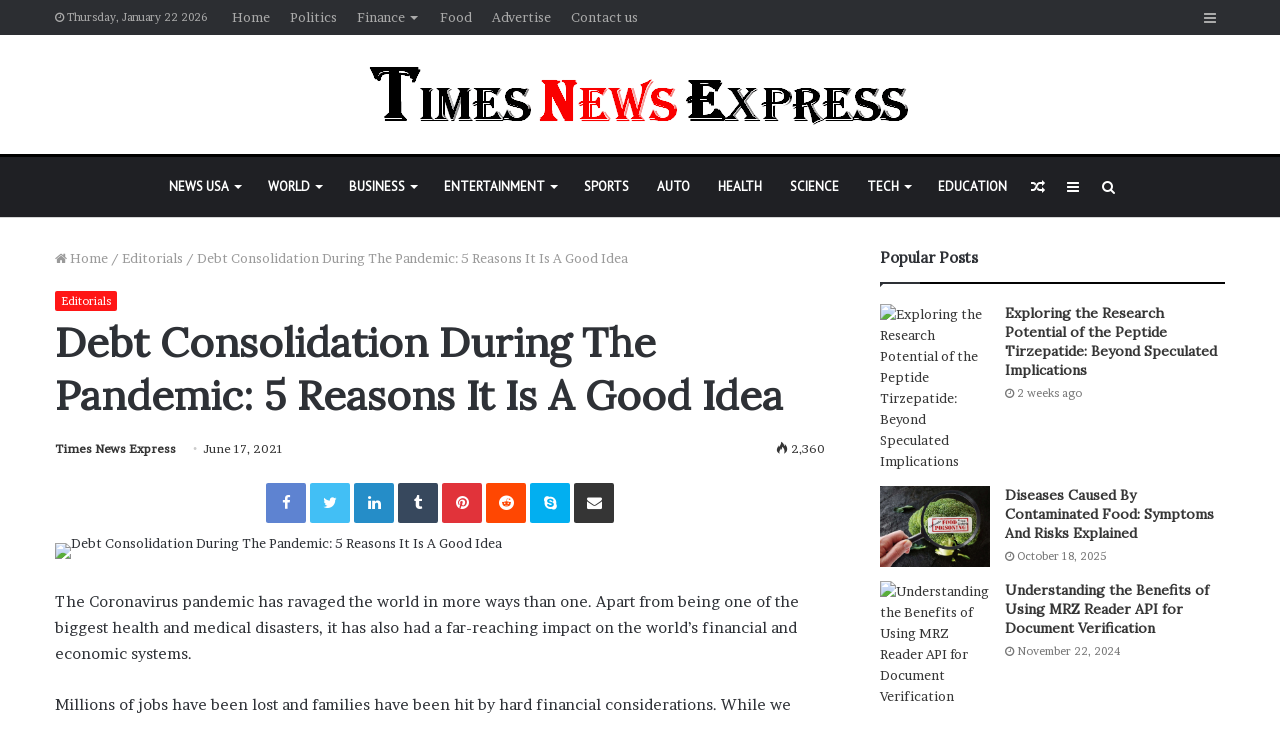

--- FILE ---
content_type: text/html; charset=UTF-8
request_url: https://timesnewsexpress.com/editorials/debt-consolidation-during-the-pandemic-5-reasons-it-is-a-good-idea/
body_size: 34720
content:
<!DOCTYPE html>
<html lang="en-US" prefix="og: https://ogp.me/ns#">
<head>
	<meta charset="UTF-8" />
	<link rel="profile" href="http://gmpg.org/xfn/11" />
	<link rel="pingback" href="https://timesnewsexpress.com/xmlrpc.php" />
	<script type="text/javascript">
/* <![CDATA[ */
(()=>{var e={};e.g=function(){if("object"==typeof globalThis)return globalThis;try{return this||new Function("return this")()}catch(e){if("object"==typeof window)return window}}(),function({ampUrl:n,isCustomizePreview:t,isAmpDevMode:r,noampQueryVarName:o,noampQueryVarValue:s,disabledStorageKey:i,mobileUserAgents:a,regexRegex:c}){if("undefined"==typeof sessionStorage)return;const d=new RegExp(c);if(!a.some((e=>{const n=e.match(d);return!(!n||!new RegExp(n[1],n[2]).test(navigator.userAgent))||navigator.userAgent.includes(e)})))return;e.g.addEventListener("DOMContentLoaded",(()=>{const e=document.getElementById("amp-mobile-version-switcher");if(!e)return;e.hidden=!1;const n=e.querySelector("a[href]");n&&n.addEventListener("click",(()=>{sessionStorage.removeItem(i)}))}));const g=r&&["paired-browsing-non-amp","paired-browsing-amp"].includes(window.name);if(sessionStorage.getItem(i)||t||g)return;const u=new URL(location.href),m=new URL(n);m.hash=u.hash,u.searchParams.has(o)&&s===u.searchParams.get(o)?sessionStorage.setItem(i,"1"):m.href!==u.href&&(window.stop(),location.replace(m.href))}({"ampUrl":"https:\/\/timesnewsexpress.com\/editorials\/debt-consolidation-during-the-pandemic-5-reasons-it-is-a-good-idea\/amp\/","noampQueryVarName":"noamp","noampQueryVarValue":"mobile","disabledStorageKey":"amp_mobile_redirect_disabled","mobileUserAgents":["Mobile","Android","Silk\/","Kindle","BlackBerry","Opera Mini","Opera Mobi"],"regexRegex":"^\\\/((?:.|\\n)+)\\\/([i]*)$","isCustomizePreview":false,"isAmpDevMode":false})})();
/* ]]> */
</script>

<!-- Search Engine Optimization by Rank Math PRO - https://rankmath.com/ -->
<title>Debt Consolidation During The Pandemic: 5 Reasons It Is A Good Idea</title>
<meta name="description" content="The Coronavirus pandemic has ravaged the world in more ways than one. Apart from being one of the biggest health and medical disasters, it has also had a"/>
<meta name="robots" content="follow, index, max-snippet:-1, max-video-preview:-1, max-image-preview:large"/>
<link rel="canonical" href="https://timesnewsexpress.com/editorials/debt-consolidation-during-the-pandemic-5-reasons-it-is-a-good-idea/" />
<meta property="og:locale" content="en_US" />
<meta property="og:type" content="article" />
<meta property="og:title" content="Debt Consolidation During The Pandemic: 5 Reasons It Is A Good Idea" />
<meta property="og:description" content="The Coronavirus pandemic has ravaged the world in more ways than one. Apart from being one of the biggest health and medical disasters, it has also had a" />
<meta property="og:url" content="https://timesnewsexpress.com/editorials/debt-consolidation-during-the-pandemic-5-reasons-it-is-a-good-idea/" />
<meta property="og:site_name" content="Times News Express" />
<meta property="article:section" content="Editorials" />
<meta property="og:updated_time" content="2023-04-27T12:33:54+00:00" />
<meta property="article:published_time" content="2021-06-17T10:51:47+00:00" />
<meta property="article:modified_time" content="2023-04-27T12:33:54+00:00" />
<meta name="twitter:card" content="summary_large_image" />
<meta name="twitter:title" content="Debt Consolidation During The Pandemic: 5 Reasons It Is A Good Idea" />
<meta name="twitter:description" content="The Coronavirus pandemic has ravaged the world in more ways than one. Apart from being one of the biggest health and medical disasters, it has also had a" />
<meta name="twitter:label1" content="Written by" />
<meta name="twitter:data1" content="Times News Express" />
<meta name="twitter:label2" content="Time to read" />
<meta name="twitter:data2" content="3 minutes" />
<script type="application/ld+json" class="rank-math-schema-pro">{"@context":"https://schema.org","@graph":[{"@type":["Person","Organization"],"@id":"https://timesnewsexpress.com/#person","name":"Times News Express"},{"@type":"WebSite","@id":"https://timesnewsexpress.com/#website","url":"https://timesnewsexpress.com","name":"Times News Express","publisher":{"@id":"https://timesnewsexpress.com/#person"},"inLanguage":"en-US"},{"@type":"ImageObject","@id":"http://34.27.158.238/wp-content/uploads/2020/12/TIMES-NEWS-EXPRESS.png","url":"http://34.27.158.238/wp-content/uploads/2020/12/TIMES-NEWS-EXPRESS.png","width":"200","height":"200","inLanguage":"en-US"},{"@type":"WebPage","@id":"https://timesnewsexpress.com/editorials/debt-consolidation-during-the-pandemic-5-reasons-it-is-a-good-idea/#webpage","url":"https://timesnewsexpress.com/editorials/debt-consolidation-during-the-pandemic-5-reasons-it-is-a-good-idea/","name":"Debt Consolidation During The Pandemic: 5 Reasons It Is A Good Idea","datePublished":"2021-06-17T10:51:47+00:00","dateModified":"2023-04-27T12:33:54+00:00","isPartOf":{"@id":"https://timesnewsexpress.com/#website"},"primaryImageOfPage":{"@id":"http://34.27.158.238/wp-content/uploads/2020/12/TIMES-NEWS-EXPRESS.png"},"inLanguage":"en-US"},{"@type":"Person","@id":"https://timesnewsexpress.com/author/timesnewsexress/","name":"Times News Express","url":"https://timesnewsexpress.com/author/timesnewsexress/","image":{"@type":"ImageObject","@id":"https://secure.gravatar.com/avatar/f31b215f8c32361889e4606349a376a0?s=96&amp;d=mm&amp;r=g","url":"https://secure.gravatar.com/avatar/f31b215f8c32361889e4606349a376a0?s=96&amp;d=mm&amp;r=g","caption":"Times News Express","inLanguage":"en-US"},"sameAs":["https://timesnewsexpress.com/"]},{"@type":"BlogPosting","headline":"Debt Consolidation During The Pandemic: 5 Reasons It Is A Good Idea","datePublished":"2021-06-17T10:51:47+00:00","dateModified":"2023-04-27T12:33:54+00:00","articleSection":"Editorials","author":{"@id":"https://timesnewsexpress.com/author/timesnewsexress/","name":"Times News Express"},"publisher":{"@id":"https://timesnewsexpress.com/#person"},"description":"The Coronavirus pandemic has ravaged the world in more ways than one. Apart from being one of the biggest health and medical disasters, it has also had a","name":"Debt Consolidation During The Pandemic: 5 Reasons It Is A Good Idea","@id":"https://timesnewsexpress.com/editorials/debt-consolidation-during-the-pandemic-5-reasons-it-is-a-good-idea/#richSnippet","isPartOf":{"@id":"https://timesnewsexpress.com/editorials/debt-consolidation-during-the-pandemic-5-reasons-it-is-a-good-idea/#webpage"},"image":{"@id":"http://34.27.158.238/wp-content/uploads/2020/12/TIMES-NEWS-EXPRESS.png"},"inLanguage":"en-US","mainEntityOfPage":{"@id":"https://timesnewsexpress.com/editorials/debt-consolidation-during-the-pandemic-5-reasons-it-is-a-good-idea/#webpage"}}]}</script>
<!-- /Rank Math WordPress SEO plugin -->

<link rel="alternate" type="application/rss+xml" title="Times News Express &raquo; Feed" href="https://timesnewsexpress.com/feed/" />
<link rel="alternate" type="application/rss+xml" title="Times News Express &raquo; Comments Feed" href="https://timesnewsexpress.com/comments/feed/" />
<link rel="alternate" type="application/rss+xml" title="Times News Express &raquo; Debt Consolidation During The Pandemic: 5 Reasons It Is A Good Idea Comments Feed" href="https://timesnewsexpress.com/editorials/debt-consolidation-during-the-pandemic-5-reasons-it-is-a-good-idea/feed/" />
<script type="text/javascript">
/* <![CDATA[ */
window._wpemojiSettings = {"baseUrl":"https:\/\/s.w.org\/images\/core\/emoji\/15.0.3\/72x72\/","ext":".png","svgUrl":"https:\/\/s.w.org\/images\/core\/emoji\/15.0.3\/svg\/","svgExt":".svg","source":{"concatemoji":"https:\/\/timesnewsexpress.com\/wp-includes\/js\/wp-emoji-release.min.js?ver=6.5.2"}};
/*! This file is auto-generated */
!function(i,n){var o,s,e;function c(e){try{var t={supportTests:e,timestamp:(new Date).valueOf()};sessionStorage.setItem(o,JSON.stringify(t))}catch(e){}}function p(e,t,n){e.clearRect(0,0,e.canvas.width,e.canvas.height),e.fillText(t,0,0);var t=new Uint32Array(e.getImageData(0,0,e.canvas.width,e.canvas.height).data),r=(e.clearRect(0,0,e.canvas.width,e.canvas.height),e.fillText(n,0,0),new Uint32Array(e.getImageData(0,0,e.canvas.width,e.canvas.height).data));return t.every(function(e,t){return e===r[t]})}function u(e,t,n){switch(t){case"flag":return n(e,"\ud83c\udff3\ufe0f\u200d\u26a7\ufe0f","\ud83c\udff3\ufe0f\u200b\u26a7\ufe0f")?!1:!n(e,"\ud83c\uddfa\ud83c\uddf3","\ud83c\uddfa\u200b\ud83c\uddf3")&&!n(e,"\ud83c\udff4\udb40\udc67\udb40\udc62\udb40\udc65\udb40\udc6e\udb40\udc67\udb40\udc7f","\ud83c\udff4\u200b\udb40\udc67\u200b\udb40\udc62\u200b\udb40\udc65\u200b\udb40\udc6e\u200b\udb40\udc67\u200b\udb40\udc7f");case"emoji":return!n(e,"\ud83d\udc26\u200d\u2b1b","\ud83d\udc26\u200b\u2b1b")}return!1}function f(e,t,n){var r="undefined"!=typeof WorkerGlobalScope&&self instanceof WorkerGlobalScope?new OffscreenCanvas(300,150):i.createElement("canvas"),a=r.getContext("2d",{willReadFrequently:!0}),o=(a.textBaseline="top",a.font="600 32px Arial",{});return e.forEach(function(e){o[e]=t(a,e,n)}),o}function t(e){var t=i.createElement("script");t.src=e,t.defer=!0,i.head.appendChild(t)}"undefined"!=typeof Promise&&(o="wpEmojiSettingsSupports",s=["flag","emoji"],n.supports={everything:!0,everythingExceptFlag:!0},e=new Promise(function(e){i.addEventListener("DOMContentLoaded",e,{once:!0})}),new Promise(function(t){var n=function(){try{var e=JSON.parse(sessionStorage.getItem(o));if("object"==typeof e&&"number"==typeof e.timestamp&&(new Date).valueOf()<e.timestamp+604800&&"object"==typeof e.supportTests)return e.supportTests}catch(e){}return null}();if(!n){if("undefined"!=typeof Worker&&"undefined"!=typeof OffscreenCanvas&&"undefined"!=typeof URL&&URL.createObjectURL&&"undefined"!=typeof Blob)try{var e="postMessage("+f.toString()+"("+[JSON.stringify(s),u.toString(),p.toString()].join(",")+"));",r=new Blob([e],{type:"text/javascript"}),a=new Worker(URL.createObjectURL(r),{name:"wpTestEmojiSupports"});return void(a.onmessage=function(e){c(n=e.data),a.terminate(),t(n)})}catch(e){}c(n=f(s,u,p))}t(n)}).then(function(e){for(var t in e)n.supports[t]=e[t],n.supports.everything=n.supports.everything&&n.supports[t],"flag"!==t&&(n.supports.everythingExceptFlag=n.supports.everythingExceptFlag&&n.supports[t]);n.supports.everythingExceptFlag=n.supports.everythingExceptFlag&&!n.supports.flag,n.DOMReady=!1,n.readyCallback=function(){n.DOMReady=!0}}).then(function(){return e}).then(function(){var e;n.supports.everything||(n.readyCallback(),(e=n.source||{}).concatemoji?t(e.concatemoji):e.wpemoji&&e.twemoji&&(t(e.twemoji),t(e.wpemoji)))}))}((window,document),window._wpemojiSettings);
/* ]]> */
</script>
<style id='wp-emoji-styles-inline-css' type='text/css'>

	img.wp-smiley, img.emoji {
		display: inline !important;
		border: none !important;
		box-shadow: none !important;
		height: 1em !important;
		width: 1em !important;
		margin: 0 0.07em !important;
		vertical-align: -0.1em !important;
		background: none !important;
		padding: 0 !important;
	}
</style>
<link rel='stylesheet' id='wp-block-library-css' href='https://timesnewsexpress.com/wp-includes/css/dist/block-library/style.min.css?ver=6.5.2' type='text/css' media='all' />
<style id='wp-block-library-theme-inline-css' type='text/css'>
.wp-block-audio figcaption{color:#555;font-size:13px;text-align:center}.is-dark-theme .wp-block-audio figcaption{color:#ffffffa6}.wp-block-audio{margin:0 0 1em}.wp-block-code{border:1px solid #ccc;border-radius:4px;font-family:Menlo,Consolas,monaco,monospace;padding:.8em 1em}.wp-block-embed figcaption{color:#555;font-size:13px;text-align:center}.is-dark-theme .wp-block-embed figcaption{color:#ffffffa6}.wp-block-embed{margin:0 0 1em}.blocks-gallery-caption{color:#555;font-size:13px;text-align:center}.is-dark-theme .blocks-gallery-caption{color:#ffffffa6}.wp-block-image figcaption{color:#555;font-size:13px;text-align:center}.is-dark-theme .wp-block-image figcaption{color:#ffffffa6}.wp-block-image{margin:0 0 1em}.wp-block-pullquote{border-bottom:4px solid;border-top:4px solid;color:currentColor;margin-bottom:1.75em}.wp-block-pullquote cite,.wp-block-pullquote footer,.wp-block-pullquote__citation{color:currentColor;font-size:.8125em;font-style:normal;text-transform:uppercase}.wp-block-quote{border-left:.25em solid;margin:0 0 1.75em;padding-left:1em}.wp-block-quote cite,.wp-block-quote footer{color:currentColor;font-size:.8125em;font-style:normal;position:relative}.wp-block-quote.has-text-align-right{border-left:none;border-right:.25em solid;padding-left:0;padding-right:1em}.wp-block-quote.has-text-align-center{border:none;padding-left:0}.wp-block-quote.is-large,.wp-block-quote.is-style-large,.wp-block-quote.is-style-plain{border:none}.wp-block-search .wp-block-search__label{font-weight:700}.wp-block-search__button{border:1px solid #ccc;padding:.375em .625em}:where(.wp-block-group.has-background){padding:1.25em 2.375em}.wp-block-separator.has-css-opacity{opacity:.4}.wp-block-separator{border:none;border-bottom:2px solid;margin-left:auto;margin-right:auto}.wp-block-separator.has-alpha-channel-opacity{opacity:1}.wp-block-separator:not(.is-style-wide):not(.is-style-dots){width:100px}.wp-block-separator.has-background:not(.is-style-dots){border-bottom:none;height:1px}.wp-block-separator.has-background:not(.is-style-wide):not(.is-style-dots){height:2px}.wp-block-table{margin:0 0 1em}.wp-block-table td,.wp-block-table th{word-break:normal}.wp-block-table figcaption{color:#555;font-size:13px;text-align:center}.is-dark-theme .wp-block-table figcaption{color:#ffffffa6}.wp-block-video figcaption{color:#555;font-size:13px;text-align:center}.is-dark-theme .wp-block-video figcaption{color:#ffffffa6}.wp-block-video{margin:0 0 1em}.wp-block-template-part.has-background{margin-bottom:0;margin-top:0;padding:1.25em 2.375em}
</style>
<style id='classic-theme-styles-inline-css' type='text/css'>
/*! This file is auto-generated */
.wp-block-button__link{color:#fff;background-color:#32373c;border-radius:9999px;box-shadow:none;text-decoration:none;padding:calc(.667em + 2px) calc(1.333em + 2px);font-size:1.125em}.wp-block-file__button{background:#32373c;color:#fff;text-decoration:none}
</style>
<style id='global-styles-inline-css' type='text/css'>
body{--wp--preset--color--black: #000000;--wp--preset--color--cyan-bluish-gray: #abb8c3;--wp--preset--color--white: #ffffff;--wp--preset--color--pale-pink: #f78da7;--wp--preset--color--vivid-red: #cf2e2e;--wp--preset--color--luminous-vivid-orange: #ff6900;--wp--preset--color--luminous-vivid-amber: #fcb900;--wp--preset--color--light-green-cyan: #7bdcb5;--wp--preset--color--vivid-green-cyan: #00d084;--wp--preset--color--pale-cyan-blue: #8ed1fc;--wp--preset--color--vivid-cyan-blue: #0693e3;--wp--preset--color--vivid-purple: #9b51e0;--wp--preset--gradient--vivid-cyan-blue-to-vivid-purple: linear-gradient(135deg,rgba(6,147,227,1) 0%,rgb(155,81,224) 100%);--wp--preset--gradient--light-green-cyan-to-vivid-green-cyan: linear-gradient(135deg,rgb(122,220,180) 0%,rgb(0,208,130) 100%);--wp--preset--gradient--luminous-vivid-amber-to-luminous-vivid-orange: linear-gradient(135deg,rgba(252,185,0,1) 0%,rgba(255,105,0,1) 100%);--wp--preset--gradient--luminous-vivid-orange-to-vivid-red: linear-gradient(135deg,rgba(255,105,0,1) 0%,rgb(207,46,46) 100%);--wp--preset--gradient--very-light-gray-to-cyan-bluish-gray: linear-gradient(135deg,rgb(238,238,238) 0%,rgb(169,184,195) 100%);--wp--preset--gradient--cool-to-warm-spectrum: linear-gradient(135deg,rgb(74,234,220) 0%,rgb(151,120,209) 20%,rgb(207,42,186) 40%,rgb(238,44,130) 60%,rgb(251,105,98) 80%,rgb(254,248,76) 100%);--wp--preset--gradient--blush-light-purple: linear-gradient(135deg,rgb(255,206,236) 0%,rgb(152,150,240) 100%);--wp--preset--gradient--blush-bordeaux: linear-gradient(135deg,rgb(254,205,165) 0%,rgb(254,45,45) 50%,rgb(107,0,62) 100%);--wp--preset--gradient--luminous-dusk: linear-gradient(135deg,rgb(255,203,112) 0%,rgb(199,81,192) 50%,rgb(65,88,208) 100%);--wp--preset--gradient--pale-ocean: linear-gradient(135deg,rgb(255,245,203) 0%,rgb(182,227,212) 50%,rgb(51,167,181) 100%);--wp--preset--gradient--electric-grass: linear-gradient(135deg,rgb(202,248,128) 0%,rgb(113,206,126) 100%);--wp--preset--gradient--midnight: linear-gradient(135deg,rgb(2,3,129) 0%,rgb(40,116,252) 100%);--wp--preset--font-size--small: 13px;--wp--preset--font-size--medium: 20px;--wp--preset--font-size--large: 36px;--wp--preset--font-size--x-large: 42px;--wp--preset--spacing--20: 0.44rem;--wp--preset--spacing--30: 0.67rem;--wp--preset--spacing--40: 1rem;--wp--preset--spacing--50: 1.5rem;--wp--preset--spacing--60: 2.25rem;--wp--preset--spacing--70: 3.38rem;--wp--preset--spacing--80: 5.06rem;--wp--preset--shadow--natural: 6px 6px 9px rgba(0, 0, 0, 0.2);--wp--preset--shadow--deep: 12px 12px 50px rgba(0, 0, 0, 0.4);--wp--preset--shadow--sharp: 6px 6px 0px rgba(0, 0, 0, 0.2);--wp--preset--shadow--outlined: 6px 6px 0px -3px rgba(255, 255, 255, 1), 6px 6px rgba(0, 0, 0, 1);--wp--preset--shadow--crisp: 6px 6px 0px rgba(0, 0, 0, 1);}:where(.is-layout-flex){gap: 0.5em;}:where(.is-layout-grid){gap: 0.5em;}body .is-layout-flow > .alignleft{float: left;margin-inline-start: 0;margin-inline-end: 2em;}body .is-layout-flow > .alignright{float: right;margin-inline-start: 2em;margin-inline-end: 0;}body .is-layout-flow > .aligncenter{margin-left: auto !important;margin-right: auto !important;}body .is-layout-constrained > .alignleft{float: left;margin-inline-start: 0;margin-inline-end: 2em;}body .is-layout-constrained > .alignright{float: right;margin-inline-start: 2em;margin-inline-end: 0;}body .is-layout-constrained > .aligncenter{margin-left: auto !important;margin-right: auto !important;}body .is-layout-constrained > :where(:not(.alignleft):not(.alignright):not(.alignfull)){max-width: var(--wp--style--global--content-size);margin-left: auto !important;margin-right: auto !important;}body .is-layout-constrained > .alignwide{max-width: var(--wp--style--global--wide-size);}body .is-layout-flex{display: flex;}body .is-layout-flex{flex-wrap: wrap;align-items: center;}body .is-layout-flex > *{margin: 0;}body .is-layout-grid{display: grid;}body .is-layout-grid > *{margin: 0;}:where(.wp-block-columns.is-layout-flex){gap: 2em;}:where(.wp-block-columns.is-layout-grid){gap: 2em;}:where(.wp-block-post-template.is-layout-flex){gap: 1.25em;}:where(.wp-block-post-template.is-layout-grid){gap: 1.25em;}.has-black-color{color: var(--wp--preset--color--black) !important;}.has-cyan-bluish-gray-color{color: var(--wp--preset--color--cyan-bluish-gray) !important;}.has-white-color{color: var(--wp--preset--color--white) !important;}.has-pale-pink-color{color: var(--wp--preset--color--pale-pink) !important;}.has-vivid-red-color{color: var(--wp--preset--color--vivid-red) !important;}.has-luminous-vivid-orange-color{color: var(--wp--preset--color--luminous-vivid-orange) !important;}.has-luminous-vivid-amber-color{color: var(--wp--preset--color--luminous-vivid-amber) !important;}.has-light-green-cyan-color{color: var(--wp--preset--color--light-green-cyan) !important;}.has-vivid-green-cyan-color{color: var(--wp--preset--color--vivid-green-cyan) !important;}.has-pale-cyan-blue-color{color: var(--wp--preset--color--pale-cyan-blue) !important;}.has-vivid-cyan-blue-color{color: var(--wp--preset--color--vivid-cyan-blue) !important;}.has-vivid-purple-color{color: var(--wp--preset--color--vivid-purple) !important;}.has-black-background-color{background-color: var(--wp--preset--color--black) !important;}.has-cyan-bluish-gray-background-color{background-color: var(--wp--preset--color--cyan-bluish-gray) !important;}.has-white-background-color{background-color: var(--wp--preset--color--white) !important;}.has-pale-pink-background-color{background-color: var(--wp--preset--color--pale-pink) !important;}.has-vivid-red-background-color{background-color: var(--wp--preset--color--vivid-red) !important;}.has-luminous-vivid-orange-background-color{background-color: var(--wp--preset--color--luminous-vivid-orange) !important;}.has-luminous-vivid-amber-background-color{background-color: var(--wp--preset--color--luminous-vivid-amber) !important;}.has-light-green-cyan-background-color{background-color: var(--wp--preset--color--light-green-cyan) !important;}.has-vivid-green-cyan-background-color{background-color: var(--wp--preset--color--vivid-green-cyan) !important;}.has-pale-cyan-blue-background-color{background-color: var(--wp--preset--color--pale-cyan-blue) !important;}.has-vivid-cyan-blue-background-color{background-color: var(--wp--preset--color--vivid-cyan-blue) !important;}.has-vivid-purple-background-color{background-color: var(--wp--preset--color--vivid-purple) !important;}.has-black-border-color{border-color: var(--wp--preset--color--black) !important;}.has-cyan-bluish-gray-border-color{border-color: var(--wp--preset--color--cyan-bluish-gray) !important;}.has-white-border-color{border-color: var(--wp--preset--color--white) !important;}.has-pale-pink-border-color{border-color: var(--wp--preset--color--pale-pink) !important;}.has-vivid-red-border-color{border-color: var(--wp--preset--color--vivid-red) !important;}.has-luminous-vivid-orange-border-color{border-color: var(--wp--preset--color--luminous-vivid-orange) !important;}.has-luminous-vivid-amber-border-color{border-color: var(--wp--preset--color--luminous-vivid-amber) !important;}.has-light-green-cyan-border-color{border-color: var(--wp--preset--color--light-green-cyan) !important;}.has-vivid-green-cyan-border-color{border-color: var(--wp--preset--color--vivid-green-cyan) !important;}.has-pale-cyan-blue-border-color{border-color: var(--wp--preset--color--pale-cyan-blue) !important;}.has-vivid-cyan-blue-border-color{border-color: var(--wp--preset--color--vivid-cyan-blue) !important;}.has-vivid-purple-border-color{border-color: var(--wp--preset--color--vivid-purple) !important;}.has-vivid-cyan-blue-to-vivid-purple-gradient-background{background: var(--wp--preset--gradient--vivid-cyan-blue-to-vivid-purple) !important;}.has-light-green-cyan-to-vivid-green-cyan-gradient-background{background: var(--wp--preset--gradient--light-green-cyan-to-vivid-green-cyan) !important;}.has-luminous-vivid-amber-to-luminous-vivid-orange-gradient-background{background: var(--wp--preset--gradient--luminous-vivid-amber-to-luminous-vivid-orange) !important;}.has-luminous-vivid-orange-to-vivid-red-gradient-background{background: var(--wp--preset--gradient--luminous-vivid-orange-to-vivid-red) !important;}.has-very-light-gray-to-cyan-bluish-gray-gradient-background{background: var(--wp--preset--gradient--very-light-gray-to-cyan-bluish-gray) !important;}.has-cool-to-warm-spectrum-gradient-background{background: var(--wp--preset--gradient--cool-to-warm-spectrum) !important;}.has-blush-light-purple-gradient-background{background: var(--wp--preset--gradient--blush-light-purple) !important;}.has-blush-bordeaux-gradient-background{background: var(--wp--preset--gradient--blush-bordeaux) !important;}.has-luminous-dusk-gradient-background{background: var(--wp--preset--gradient--luminous-dusk) !important;}.has-pale-ocean-gradient-background{background: var(--wp--preset--gradient--pale-ocean) !important;}.has-electric-grass-gradient-background{background: var(--wp--preset--gradient--electric-grass) !important;}.has-midnight-gradient-background{background: var(--wp--preset--gradient--midnight) !important;}.has-small-font-size{font-size: var(--wp--preset--font-size--small) !important;}.has-medium-font-size{font-size: var(--wp--preset--font-size--medium) !important;}.has-large-font-size{font-size: var(--wp--preset--font-size--large) !important;}.has-x-large-font-size{font-size: var(--wp--preset--font-size--x-large) !important;}
.wp-block-navigation a:where(:not(.wp-element-button)){color: inherit;}
:where(.wp-block-post-template.is-layout-flex){gap: 1.25em;}:where(.wp-block-post-template.is-layout-grid){gap: 1.25em;}
:where(.wp-block-columns.is-layout-flex){gap: 2em;}:where(.wp-block-columns.is-layout-grid){gap: 2em;}
.wp-block-pullquote{font-size: 1.5em;line-height: 1.6;}
</style>
<link rel='stylesheet' id='news-plugin-css' href='https://timesnewsexpress.com/wp-content/plugins/newsplugin/assets/css/news-plugin.css?ver=0.1' type='text/css' media='all' />
<link rel='stylesheet' id='ez-toc-css' href='https://timesnewsexpress.com/wp-content/plugins/easy-table-of-contents/assets/css/screen.min.css?ver=2.0.80' type='text/css' media='all' />
<style id='ez-toc-inline-css' type='text/css'>
div#ez-toc-container .ez-toc-title {font-size: 120%;}div#ez-toc-container .ez-toc-title {font-weight: 500;}div#ez-toc-container ul li , div#ez-toc-container ul li a {font-size: 95%;}div#ez-toc-container ul li , div#ez-toc-container ul li a {font-weight: 500;}div#ez-toc-container nav ul ul li {font-size: 90%;}.ez-toc-box-title {font-weight: bold; margin-bottom: 10px; text-align: center; text-transform: uppercase; letter-spacing: 1px; color: #666; padding-bottom: 5px;position:absolute;top:-4%;left:5%;background-color: inherit;transition: top 0.3s ease;}.ez-toc-box-title.toc-closed {top:-25%;}
.ez-toc-container-direction {direction: ltr;}.ez-toc-counter ul{counter-reset: item ;}.ez-toc-counter nav ul li a::before {content: counters(item, '.', decimal) '. ';display: inline-block;counter-increment: item;flex-grow: 0;flex-shrink: 0;margin-right: .2em; float: left; }.ez-toc-widget-direction {direction: ltr;}.ez-toc-widget-container ul{counter-reset: item ;}.ez-toc-widget-container nav ul li a::before {content: counters(item, '.', decimal) '. ';display: inline-block;counter-increment: item;flex-grow: 0;flex-shrink: 0;margin-right: .2em; float: left; }
</style>
<link rel='stylesheet' id='tie-css-base-css' href='https://timesnewsexpress.com/wp-content/themes/jannah/assets/css/base.min.css?ver=4.6.3' type='text/css' media='all' />
<link rel='stylesheet' id='tie-css-styles-css' href='https://timesnewsexpress.com/wp-content/themes/jannah/assets/css/style.min.css?ver=4.6.3' type='text/css' media='all' />
<link rel='stylesheet' id='tie-css-widgets-css' href='https://timesnewsexpress.com/wp-content/themes/jannah/assets/css/widgets.min.css?ver=4.6.3' type='text/css' media='all' />
<link rel='stylesheet' id='tie-css-helpers-css' href='https://timesnewsexpress.com/wp-content/themes/jannah/assets/css/helpers.min.css?ver=4.6.3' type='text/css' media='all' />
<link rel='stylesheet' id='tie-css-ilightbox-css' href='https://timesnewsexpress.com/wp-content/themes/jannah/assets/ilightbox/dark-skin/skin.css?ver=4.6.3' type='text/css' media='all' />
<link rel='stylesheet' id='tie-css-single-css' href='https://timesnewsexpress.com/wp-content/themes/jannah/assets/css/single.min.css?ver=4.6.3' type='text/css' media='all' />
<link rel='stylesheet' id='tie-css-print-css' href='https://timesnewsexpress.com/wp-content/themes/jannah/assets/css/print.css?ver=4.6.3' type='text/css' media='print' />
<style id='tie-css-print-inline-css' type='text/css'>
.wf-active body{font-family: 'Brawler';}.wf-active .logo-text,.wf-active h1,.wf-active h2,.wf-active h3,.wf-active h4,.wf-active h5,.wf-active h6,.wf-active .the-subtitle{font-family: 'Lora';}.wf-active #main-nav .main-menu > ul > li > a{font-family: 'PT Sans';}#tie-body{background-color: #ffffff;}.brand-title,a:hover,#tie-popup-search-submit,#logo.text-logo a,.theme-header nav .components #search-submit:hover,.theme-header .header-nav .components > li:hover > a,.theme-header .header-nav .components li a:hover,.main-menu ul.cats-vertical li a.is-active,.main-menu ul.cats-vertical li a:hover,.main-nav li.mega-menu .post-meta a:hover,.main-nav li.mega-menu .post-box-title a:hover,.search-in-main-nav.autocomplete-suggestions a:hover,#main-nav .menu ul li:hover > a,#main-nav .menu ul li.current-menu-item:not(.mega-link-column) > a,.top-nav .menu li:hover > a,.top-nav .menu > .tie-current-menu > a,.search-in-top-nav.autocomplete-suggestions .post-title a:hover,div.mag-box .mag-box-options .mag-box-filter-links a.active,.mag-box-filter-links .flexMenu-viewMore:hover > a,.stars-rating-active,body .tabs.tabs .active > a,.video-play-icon,.spinner-circle:after,#go-to-content:hover,.comment-list .comment-author .fn,.commentlist .comment-author .fn,blockquote::before,blockquote cite,blockquote.quote-simple p,.multiple-post-pages a:hover,#story-index li .is-current,.latest-tweets-widget .twitter-icon-wrap span,.wide-slider-nav-wrapper .slide,.wide-next-prev-slider-wrapper .tie-slider-nav li:hover span,#instagram-link:hover,.review-final-score h3,#mobile-menu-icon:hover .menu-text,.entry a,.entry .post-bottom-meta a:hover,.comment-list .comment-content a,.widget.tie-weather-widget .icon-basecloud-bg:after,q a,blockquote a,.site-footer a:hover,.site-footer .stars-rating-active,.site-footer .twitter-icon-wrap span,.site-info a:hover{color: #ff1414;}#theme-header #main-nav .spinner-circle:after{color: #ff1414;}[type='submit'],.button,.generic-button a,.generic-button button,.theme-header .header-nav .comp-sub-menu a.button.guest-btn:hover,.theme-header .header-nav .comp-sub-menu a.checkout-button,nav.main-nav .menu > li.tie-current-menu > a,nav.main-nav .menu > li:hover > a,.main-menu .mega-links-head:after,#main-nav .mega-menu.mega-cat .cats-horizontal li a.is-active,#mobile-menu-icon:hover .nav-icon,#mobile-menu-icon:hover .nav-icon:before,#mobile-menu-icon:hover .nav-icon:after,.search-in-main-nav.autocomplete-suggestions a.button,.search-in-top-nav.autocomplete-suggestions a.button,.spinner > div,.post-cat,.pages-numbers li.current span,.multiple-post-pages > span,#tie-wrapper .mejs-container .mejs-controls,.mag-box-filter-links a:hover,.slider-arrow-nav a:not(.pagination-disabled):hover,.comment-list .reply a:hover,.commentlist .reply a:hover,#reading-position-indicator,#story-index-icon,.videos-block .playlist-title,.review-percentage .review-item span span,.tie-slick-dots li.slick-active button,.tie-slick-dots li button:hover,.digital-rating-static,.timeline-widget li a:hover .date:before,#wp-calendar #today,.posts-list-counter li:before,.cat-counter a + span,.tie-slider-nav li span:hover,.fullwidth-area .widget_tag_cloud .tagcloud a:hover,.magazine2:not(.block-head-4) .dark-widgetized-area ul.tabs a:hover,.magazine2:not(.block-head-4) .dark-widgetized-area ul.tabs .active a,.magazine1 .dark-widgetized-area ul.tabs a:hover,.magazine1 .dark-widgetized-area ul.tabs .active a,.block-head-4.magazine2 .dark-widgetized-area .tabs.tabs .active a,.block-head-4.magazine2 .dark-widgetized-area .tabs > .active a:before,.block-head-4.magazine2 .dark-widgetized-area .tabs > .active a:after,.demo_store,.demo #logo:after,.widget.tie-weather-widget,span.video-close-btn:hover,#go-to-top,.latest-tweets-widget .slider-links .button:not(:hover){background-color: #ff1414;color: #FFFFFF;}.tie-weather-widget .widget-title .the-subtitle,.block-head-4.magazine2 #footer .tabs .active a:hover{color: #FFFFFF;}pre,code,.pages-numbers li.current span,.theme-header .header-nav .comp-sub-menu a.button.guest-btn:hover,.multiple-post-pages > span,.post-content-slideshow .tie-slider-nav li span:hover,#tie-body .tie-slider-nav li > span:hover,#instagram-link:before,#instagram-link:after,.slider-arrow-nav a:not(.pagination-disabled):hover,.main-nav .mega-menu.mega-cat .cats-horizontal li a.is-active, .main-nav .mega-menu.mega-cat .cats-horizontal li a:hover,.main-menu .menu > li > .menu-sub-content{border-color: #ff1414;}.main-menu .menu > li.tie-current-menu{border-bottom-color: #ff1414;}.top-nav .menu li.menu-item-has-children:hover > a:before{border-top-color: #ff1414;}.main-nav .main-menu .menu > li.tie-current-menu > a:before,.main-nav .main-menu .menu > li:hover > a:before{border-top-color: #FFFFFF;}header.main-nav-light .main-nav .menu-item-has-children li:hover > a:before,header.main-nav-light .main-nav .mega-menu li:hover > a:before{border-left-color: #ff1414;}.rtl header.main-nav-light .main-nav .menu-item-has-children li:hover > a:before,.rtl header.main-nav-light .main-nav .mega-menu li:hover > a:before{border-right-color: #ff1414;border-left-color: transparent;}.top-nav ul.menu li .menu-item-has-children:hover > a:before{border-top-color: transparent;border-left-color: #ff1414;}.rtl .top-nav ul.menu li .menu-item-has-children:hover > a:before{border-left-color: transparent;border-right-color: #ff1414;}::-moz-selection{background-color: #ff1414;color: #FFFFFF;}::selection{background-color: #ff1414;color: #FFFFFF;}circle.circle_bar{stroke: #ff1414;}#reading-position-indicator{box-shadow: 0 0 10px rgba( 255,20,20,0.7);}#tie-popup-search-submit:hover,#logo.text-logo a:hover,.entry a:hover,.comment-list .comment-content a:hover,.block-head-4.magazine2 .site-footer .tabs li a:hover,q a:hover,blockquote a:hover{color: #cd0000;}.button:hover,input[type='submit']:hover,.generic-button a:hover,.generic-button button:hover,a.post-cat:hover,.site-footer .button:hover,.site-footer [type='submit']:hover,.search-in-main-nav.autocomplete-suggestions a.button:hover,.search-in-top-nav.autocomplete-suggestions a.button:hover,.theme-header .header-nav .comp-sub-menu a.checkout-button:hover{background-color: #cd0000;color: #FFFFFF;}.theme-header .header-nav .comp-sub-menu a.checkout-button:not(:hover),.entry a.button{color: #FFFFFF;}#story-index.is-compact .story-index-content{background-color: #ff1414;}#story-index.is-compact .story-index-content a,#story-index.is-compact .story-index-content .is-current{color: #FFFFFF;}#tie-body .mag-box-title h3 a,#tie-body .block-more-button{color: #ff1414;}#tie-body .mag-box-title h3 a:hover,#tie-body .block-more-button:hover{color: #cd0000;}#tie-body .mag-box-title{color: #ff1414;}#tie-body .mag-box-title:before{border-top-color: #ff1414;}#tie-body .mag-box-title:after,#tie-body #footer .widget-title:after{background-color: #ff1414;}.brand-title,a:hover,#tie-popup-search-submit,#logo.text-logo a,.theme-header nav .components #search-submit:hover,.theme-header .header-nav .components > li:hover > a,.theme-header .header-nav .components li a:hover,.main-menu ul.cats-vertical li a.is-active,.main-menu ul.cats-vertical li a:hover,.main-nav li.mega-menu .post-meta a:hover,.main-nav li.mega-menu .post-box-title a:hover,.search-in-main-nav.autocomplete-suggestions a:hover,#main-nav .menu ul li:hover > a,#main-nav .menu ul li.current-menu-item:not(.mega-link-column) > a,.top-nav .menu li:hover > a,.top-nav .menu > .tie-current-menu > a,.search-in-top-nav.autocomplete-suggestions .post-title a:hover,div.mag-box .mag-box-options .mag-box-filter-links a.active,.mag-box-filter-links .flexMenu-viewMore:hover > a,.stars-rating-active,body .tabs.tabs .active > a,.video-play-icon,.spinner-circle:after,#go-to-content:hover,.comment-list .comment-author .fn,.commentlist .comment-author .fn,blockquote::before,blockquote cite,blockquote.quote-simple p,.multiple-post-pages a:hover,#story-index li .is-current,.latest-tweets-widget .twitter-icon-wrap span,.wide-slider-nav-wrapper .slide,.wide-next-prev-slider-wrapper .tie-slider-nav li:hover span,#instagram-link:hover,.review-final-score h3,#mobile-menu-icon:hover .menu-text,.entry a,.entry .post-bottom-meta a:hover,.comment-list .comment-content a,.widget.tie-weather-widget .icon-basecloud-bg:after,q a,blockquote a,.site-footer a:hover,.site-footer .stars-rating-active,.site-footer .twitter-icon-wrap span,.site-info a:hover{color: #ff1414;}#theme-header #main-nav .spinner-circle:after{color: #ff1414;}[type='submit'],.button,.generic-button a,.generic-button button,.theme-header .header-nav .comp-sub-menu a.button.guest-btn:hover,.theme-header .header-nav .comp-sub-menu a.checkout-button,nav.main-nav .menu > li.tie-current-menu > a,nav.main-nav .menu > li:hover > a,.main-menu .mega-links-head:after,#main-nav .mega-menu.mega-cat .cats-horizontal li a.is-active,#mobile-menu-icon:hover .nav-icon,#mobile-menu-icon:hover .nav-icon:before,#mobile-menu-icon:hover .nav-icon:after,.search-in-main-nav.autocomplete-suggestions a.button,.search-in-top-nav.autocomplete-suggestions a.button,.spinner > div,.post-cat,.pages-numbers li.current span,.multiple-post-pages > span,#tie-wrapper .mejs-container .mejs-controls,.mag-box-filter-links a:hover,.slider-arrow-nav a:not(.pagination-disabled):hover,.comment-list .reply a:hover,.commentlist .reply a:hover,#reading-position-indicator,#story-index-icon,.videos-block .playlist-title,.review-percentage .review-item span span,.tie-slick-dots li.slick-active button,.tie-slick-dots li button:hover,.digital-rating-static,.timeline-widget li a:hover .date:before,#wp-calendar #today,.posts-list-counter li:before,.cat-counter a + span,.tie-slider-nav li span:hover,.fullwidth-area .widget_tag_cloud .tagcloud a:hover,.magazine2:not(.block-head-4) .dark-widgetized-area ul.tabs a:hover,.magazine2:not(.block-head-4) .dark-widgetized-area ul.tabs .active a,.magazine1 .dark-widgetized-area ul.tabs a:hover,.magazine1 .dark-widgetized-area ul.tabs .active a,.block-head-4.magazine2 .dark-widgetized-area .tabs.tabs .active a,.block-head-4.magazine2 .dark-widgetized-area .tabs > .active a:before,.block-head-4.magazine2 .dark-widgetized-area .tabs > .active a:after,.demo_store,.demo #logo:after,.widget.tie-weather-widget,span.video-close-btn:hover,#go-to-top,.latest-tweets-widget .slider-links .button:not(:hover){background-color: #ff1414;color: #FFFFFF;}.tie-weather-widget .widget-title .the-subtitle,.block-head-4.magazine2 #footer .tabs .active a:hover{color: #FFFFFF;}pre,code,.pages-numbers li.current span,.theme-header .header-nav .comp-sub-menu a.button.guest-btn:hover,.multiple-post-pages > span,.post-content-slideshow .tie-slider-nav li span:hover,#tie-body .tie-slider-nav li > span:hover,#instagram-link:before,#instagram-link:after,.slider-arrow-nav a:not(.pagination-disabled):hover,.main-nav .mega-menu.mega-cat .cats-horizontal li a.is-active, .main-nav .mega-menu.mega-cat .cats-horizontal li a:hover,.main-menu .menu > li > .menu-sub-content{border-color: #ff1414;}.main-menu .menu > li.tie-current-menu{border-bottom-color: #ff1414;}.top-nav .menu li.menu-item-has-children:hover > a:before{border-top-color: #ff1414;}.main-nav .main-menu .menu > li.tie-current-menu > a:before,.main-nav .main-menu .menu > li:hover > a:before{border-top-color: #FFFFFF;}header.main-nav-light .main-nav .menu-item-has-children li:hover > a:before,header.main-nav-light .main-nav .mega-menu li:hover > a:before{border-left-color: #ff1414;}.rtl header.main-nav-light .main-nav .menu-item-has-children li:hover > a:before,.rtl header.main-nav-light .main-nav .mega-menu li:hover > a:before{border-right-color: #ff1414;border-left-color: transparent;}.top-nav ul.menu li .menu-item-has-children:hover > a:before{border-top-color: transparent;border-left-color: #ff1414;}.rtl .top-nav ul.menu li .menu-item-has-children:hover > a:before{border-left-color: transparent;border-right-color: #ff1414;}::-moz-selection{background-color: #ff1414;color: #FFFFFF;}::selection{background-color: #ff1414;color: #FFFFFF;}circle.circle_bar{stroke: #ff1414;}#reading-position-indicator{box-shadow: 0 0 10px rgba( 255,20,20,0.7);}#tie-popup-search-submit:hover,#logo.text-logo a:hover,.entry a:hover,.comment-list .comment-content a:hover,.block-head-4.magazine2 .site-footer .tabs li a:hover,q a:hover,blockquote a:hover{color: #cd0000;}.button:hover,input[type='submit']:hover,.generic-button a:hover,.generic-button button:hover,a.post-cat:hover,.site-footer .button:hover,.site-footer [type='submit']:hover,.search-in-main-nav.autocomplete-suggestions a.button:hover,.search-in-top-nav.autocomplete-suggestions a.button:hover,.theme-header .header-nav .comp-sub-menu a.checkout-button:hover{background-color: #cd0000;color: #FFFFFF;}.theme-header .header-nav .comp-sub-menu a.checkout-button:not(:hover),.entry a.button{color: #FFFFFF;}#story-index.is-compact .story-index-content{background-color: #ff1414;}#story-index.is-compact .story-index-content a,#story-index.is-compact .story-index-content .is-current{color: #FFFFFF;}#tie-body .mag-box-title h3 a,#tie-body .block-more-button{color: #ff1414;}#tie-body .mag-box-title h3 a:hover,#tie-body .block-more-button:hover{color: #cd0000;}#tie-body .mag-box-title{color: #ff1414;}#tie-body .mag-box-title:before{border-top-color: #ff1414;}#tie-body .mag-box-title:after,#tie-body #footer .widget-title:after{background-color: #ff1414;}.container-wrapper,.the-global-title,.comment-reply-title,.tabs,.flex-tabs .flexMenu-popup,.magazine1 .tabs-vertical .tabs li a,.magazine1 .tabs-vertical:after,.mag-box .show-more-button,.white-bg .social-icons-item a,textarea,input,select,.toggle,.post-content-slideshow,.post-content-slideshow .slider-nav-wrapper,.post-footer-on-bottom,.pages-numbers a,.pages-nav-item,.first-last-pages .fa,.multiple-post-pages .post-page-numbers,#story-highlights li,.review-item,.review-summary,.user-rate-wrap,.review-final-score,.tabs a{border-color: #000000 !important;}.magazine1 .tabs a{border-bottom-color: transparent !important;}.fullwidth-area .tagcloud a:not(:hover){background: transparent;box-shadow: inset 0 0 0 3px #000000;}.subscribe-widget-content h4:after,.white-bg .social-icons-item:before{background-color: #000000 !important;}#top-nav .comp-sub-menu .button:hover,#top-nav .checkout-button,.search-in-top-nav.autocomplete-suggestions .button{background-color: #ffffff;}#top-nav a:hover,#top-nav .menu li:hover > a,#top-nav .menu > .tie-current-menu > a,#top-nav .components > li:hover > a,#top-nav .components #search-submit:hover,.search-in-top-nav.autocomplete-suggestions .post-title a:hover{color: #ffffff;}#top-nav .comp-sub-menu .button:hover{border-color: #ffffff;}#top-nav .tie-current-menu > a:before,#top-nav .menu .menu-item-has-children:hover > a:before{border-top-color: #ffffff;}#top-nav .menu li .menu-item-has-children:hover > a:before{border-top-color: transparent;border-left-color: #ffffff;}.rtl #top-nav .menu li .menu-item-has-children:hover > a:before{border-left-color: transparent;border-right-color: #ffffff;}#top-nav .comp-sub-menu .button:hover,#top-nav .comp-sub-menu .checkout-button,.search-in-top-nav.autocomplete-suggestions .button{color: #000000;}#top-nav .comp-sub-menu .checkout-button:hover,.search-in-top-nav.autocomplete-suggestions .button:hover{background-color: #e1e1e1;}#theme-header:not(.main-nav-boxed) #main-nav,.main-nav-boxed .main-menu-wrapper{border-top-color:#000000 !important;border-top-width:3px !important;border-bottom-color:#d5d5d5 !important;border-bottom-width:1px !important;border-right: 0 none;border-left : 0 none;}.main-nav-boxed #main-nav.fixed-nav{box-shadow: none;}#main-nav .comp-sub-menu .button:hover,#main-nav .menu > li.tie-current-menu,#main-nav .menu > li > .menu-sub-content,#main-nav .cats-horizontal a.is-active,#main-nav .cats-horizontal a:hover{border-color: #ff1414;}#main-nav .menu > li.tie-current-menu > a,#main-nav .menu > li:hover > a,#main-nav .mega-links-head:after,#main-nav .comp-sub-menu .button:hover,#main-nav .comp-sub-menu .checkout-button,#main-nav .cats-horizontal a.is-active,#main-nav .cats-horizontal a:hover,.search-in-main-nav.autocomplete-suggestions .button,#main-nav .spinner > div{background-color: #ff1414;}.main-nav-light #main-nav .menu ul li:hover > a,.main-nav-light #main-nav .menu ul li.current-menu-item:not(.mega-link-column) > a,#main-nav .components a:hover,#main-nav .components > li:hover > a,#main-nav #search-submit:hover,#main-nav .cats-vertical a.is-active,#main-nav .cats-vertical a:hover,#main-nav .mega-menu .post-meta a:hover,#main-nav .mega-menu .post-box-title a:hover,.search-in-main-nav.autocomplete-suggestions a:hover,#main-nav .spinner-circle:after{color: #ff1414;}#main-nav .menu > li.tie-current-menu > a,#main-nav .menu > li:hover > a,#main-nav .components .button:hover,#main-nav .comp-sub-menu .checkout-button,.theme-header #main-nav .mega-menu .cats-horizontal a.is-active,.theme-header #main-nav .mega-menu .cats-horizontal a:hover,.search-in-main-nav.autocomplete-suggestions a.button{color: #FFFFFF;}#main-nav .menu > li.tie-current-menu > a:before,#main-nav .menu > li:hover > a:before{border-top-color: #FFFFFF;}.main-nav-light #main-nav .menu-item-has-children li:hover > a:before,.main-nav-light #main-nav .mega-menu li:hover > a:before{border-left-color: #ff1414;}.rtl .main-nav-light #main-nav .menu-item-has-children li:hover > a:before,.rtl .main-nav-light #main-nav .mega-menu li:hover > a:before{border-right-color: #ff1414;border-left-color: transparent;}.search-in-main-nav.autocomplete-suggestions .button:hover,#main-nav .comp-sub-menu .checkout-button:hover{background-color: #e10000;}#footer{background-color: #0a0a0a;}#footer .posts-list-counter .posts-list-items li:before{border-color: #0a0a0a;}#footer .timeline-widget a .date:before{border-color: rgba(10,10,10,0.8);}#footer .footer-boxed-widget-area,#footer textarea,#footer input:not([type=submit]),#footer select,#footer code,#footer kbd,#footer pre,#footer samp,#footer .show-more-button,#footer .slider-links .tie-slider-nav span,#footer #wp-calendar,#footer #wp-calendar tbody td,#footer #wp-calendar thead th,#footer .widget.buddypress .item-options a{border-color: rgba(255,255,255,0.1);}#footer .social-statistics-widget .white-bg li.social-icons-item a,#footer .widget_tag_cloud .tagcloud a,#footer .latest-tweets-widget .slider-links .tie-slider-nav span,#footer .widget_layered_nav_filters a{border-color: rgba(255,255,255,0.1);}#footer .social-statistics-widget .white-bg li:before{background: rgba(255,255,255,0.1);}.site-footer #wp-calendar tbody td{background: rgba(255,255,255,0.02);}#footer .white-bg .social-icons-item a span.followers span,#footer .circle-three-cols .social-icons-item a .followers-num,#footer .circle-three-cols .social-icons-item a .followers-name{color: rgba(255,255,255,0.8);}#footer .timeline-widget ul:before,#footer .timeline-widget a:not(:hover) .date:before{background-color: #000000;}#footer .widget-title,#footer .widget-title a:not(:hover){color: #000000;}#footer,#footer textarea,#footer input:not([type='submit']),#footer select,#footer #wp-calendar tbody,#footer .tie-slider-nav li span:not(:hover),#footer .widget_categories li a:before,#footer .widget_product_categories li a:before,#footer .widget_layered_nav li a:before,#footer .widget_archive li a:before,#footer .widget_nav_menu li a:before,#footer .widget_meta li a:before,#footer .widget_pages li a:before,#footer .widget_recent_entries li a:before,#footer .widget_display_forums li a:before,#footer .widget_display_views li a:before,#footer .widget_rss li a:before,#footer .widget_display_stats dt:before,#footer .subscribe-widget-content h3,#footer .about-author .social-icons a:not(:hover) span{color: #d8d8d8;}#footer post-widget-body .meta-item,#footer .post-meta,#footer .stream-title,#footer.dark-skin .timeline-widget .date,#footer .wp-caption .wp-caption-text,#footer .rss-date{color: rgba(216,216,216,0.7);}#footer input::-moz-placeholder{color: #d8d8d8;}#footer input:-moz-placeholder{color: #d8d8d8;}#footer input:-ms-input-placeholder{color: #d8d8d8;}#footer input::-webkit-input-placeholder{color: #d8d8d8;}.site-footer.dark-skin a:not(:hover){color: #ffffff;}.site-footer.dark-skin a:hover,#footer .stars-rating-active,#footer .twitter-icon-wrap span,.block-head-4.magazine2 #footer .tabs li a{color: #cccccc;}#footer .circle_bar{stroke: #cccccc;}#footer #instagram-link:before,#footer #instagram-link:after,#footer .widget.buddypress .item-options a.selected,#footer .widget.buddypress .item-options a.loading,#footer .tie-slider-nav span:hover,.block-head-4.magazine2 #footer .tabs{border-color: #cccccc;}.magazine2:not(.block-head-4) #footer .tabs a:hover,.magazine2:not(.block-head-4) #footer .tabs .active a,.magazine1 #footer .tabs a:hover,.magazine1 #footer .tabs .active a,.block-head-4.magazine2 #footer .tabs.tabs .active a,.block-head-4.magazine2 #footer .tabs > .active a:before,.block-head-4.magazine2 #footer .tabs > li.active:nth-child(n) a:after,#footer .digital-rating-static,#footer .timeline-widget li a:hover .date:before,#footer #wp-calendar #today,#footer .posts-list-counter .posts-list-items li:before,#footer .cat-counter span,#footer.dark-skin .the-global-title:after,#footer .button,#footer [type='submit'],#footer .spinner > div,#footer .widget.buddypress .item-options a.selected,#footer .widget.buddypress .item-options a.loading,#footer .tie-slider-nav span:hover,#footer .fullwidth-area .tagcloud a:hover{background-color: #cccccc;color: #000000;}.block-head-4.magazine2 #footer .tabs li a:hover{color: #aeaeae;}.block-head-4.magazine2 #footer .tabs.tabs .active a:hover,#footer .widget.buddypress .item-options a.selected,#footer .widget.buddypress .item-options a.loading,#footer .tie-slider-nav span:hover{color: #000000 !important;}#footer .button:hover,#footer [type='submit']:hover{background-color: #aeaeae;color: #000000;}#footer .site-info a:not(:hover){color: #dddddd;}#footer .site-info a:hover{color: #ffffff;}.tie-cat-28,.tie-cat-item-28 > span{background-color:#e67e22 !important;color:#FFFFFF !important;}.tie-cat-28:after{border-top-color:#e67e22 !important;}.tie-cat-28:hover{background-color:#c86004 !important;}.tie-cat-28:hover:after{border-top-color:#c86004 !important;}.tie-cat-30223,.tie-cat-item-30223 > span{background-color:#2ecc71 !important;color:#FFFFFF !important;}.tie-cat-30223:after{border-top-color:#2ecc71 !important;}.tie-cat-30223:hover{background-color:#10ae53 !important;}.tie-cat-30223:hover:after{border-top-color:#10ae53 !important;}.tie-cat-23246,.tie-cat-item-23246 > span{background-color:#9b59b6 !important;color:#FFFFFF !important;}.tie-cat-23246:after{border-top-color:#9b59b6 !important;}.tie-cat-23246:hover{background-color:#7d3b98 !important;}.tie-cat-23246:hover:after{border-top-color:#7d3b98 !important;}.tie-cat-135198,.tie-cat-item-135198 > span{background-color:#34495e !important;color:#FFFFFF !important;}.tie-cat-135198:after{border-top-color:#34495e !important;}.tie-cat-135198:hover{background-color:#162b40 !important;}.tie-cat-135198:hover:after{border-top-color:#162b40 !important;}.tie-cat-135199,.tie-cat-item-135199 > span{background-color:#795548 !important;color:#FFFFFF !important;}.tie-cat-135199:after{border-top-color:#795548 !important;}.tie-cat-135199:hover{background-color:#5b372a !important;}.tie-cat-135199:hover:after{border-top-color:#5b372a !important;}.tie-cat-135200,.tie-cat-item-135200 > span{background-color:#4CAF50 !important;color:#FFFFFF !important;}.tie-cat-135200:after{border-top-color:#4CAF50 !important;}.tie-cat-135200:hover{background-color:#2e9132 !important;}.tie-cat-135200:hover:after{border-top-color:#2e9132 !important;}
</style>
<script type="text/javascript" src="https://timesnewsexpress.com/wp-includes/js/jquery/jquery.min.js?ver=3.7.1" id="jquery-core-js"></script>
<script type="text/javascript" src="https://timesnewsexpress.com/wp-includes/js/jquery/jquery-migrate.min.js?ver=3.4.1" id="jquery-migrate-js"></script>
<link rel="https://api.w.org/" href="https://timesnewsexpress.com/wp-json/" /><link rel="alternate" type="application/json" href="https://timesnewsexpress.com/wp-json/wp/v2/posts/383265" /><link rel="EditURI" type="application/rsd+xml" title="RSD" href="https://timesnewsexpress.com/xmlrpc.php?rsd" />
<meta name="generator" content="WordPress 6.5.2" />
<link rel='shortlink' href='https://timesnewsexpress.com/?p=383265' />
<link rel="alternate" type="application/json+oembed" href="https://timesnewsexpress.com/wp-json/oembed/1.0/embed?url=https%3A%2F%2Ftimesnewsexpress.com%2Feditorials%2Fdebt-consolidation-during-the-pandemic-5-reasons-it-is-a-good-idea%2F" />
<link rel="alternate" type="text/xml+oembed" href="https://timesnewsexpress.com/wp-json/oembed/1.0/embed?url=https%3A%2F%2Ftimesnewsexpress.com%2Feditorials%2Fdebt-consolidation-during-the-pandemic-5-reasons-it-is-a-good-idea%2F&#038;format=xml" />
<!-- FIFU:meta:begin:image -->
<meta property="og:image" content="http://34.27.158.238/wp-content/uploads/2020/12/TIMES-NEWS-EXPRESS.png" />
<!-- FIFU:meta:end:image --><!-- FIFU:meta:begin:twitter -->
<meta name="twitter:card" content="summary_large_image" />
<meta name="twitter:title" content="Debt Consolidation During The Pandemic: 5 Reasons It Is A Good Idea" />
<meta name="twitter:description" content="" />
<meta name="twitter:image" content="http://34.27.158.238/wp-content/uploads/2020/12/TIMES-NEWS-EXPRESS.png" />
<!-- FIFU:meta:end:twitter --><link rel="alternate" type="text/html" media="only screen and (max-width: 640px)" href="https://timesnewsexpress.com/editorials/debt-consolidation-during-the-pandemic-5-reasons-it-is-a-good-idea/amp/"><meta http-equiv="X-UA-Compatible" content="IE=edge"><!-- Google tag (gtag.js) -->
<script async src="https://www.googletagmanager.com/gtag/js?id=G-1PRY26JDPX"></script>
<script>
  window.dataLayer = window.dataLayer || [];
  function gtag(){dataLayer.push(arguments);}
  gtag('js', new Date());

  gtag('config', 'G-1PRY26JDPX');
</script>

<meta name="theme-color" content="#ff1414" /><meta name="viewport" content="width=device-width, initial-scale=1.0" />      <meta name="onesignal" content="wordpress-plugin"/>
            <script>

      window.OneSignalDeferred = window.OneSignalDeferred || [];

      OneSignalDeferred.push(function(OneSignal) {
        var oneSignal_options = {};
        window._oneSignalInitOptions = oneSignal_options;

        oneSignal_options['serviceWorkerParam'] = { scope: '/wp-content/plugins/onesignal-free-web-push-notifications/sdk_files/push/onesignal/' };
oneSignal_options['serviceWorkerPath'] = 'OneSignalSDKWorker.js';

        OneSignal.Notifications.setDefaultUrl("https://timesnewsexpress.com");

        oneSignal_options['wordpress'] = true;
oneSignal_options['appId'] = '9d67754a-f8d4-4422-bfcd-424b3f5221fc';
oneSignal_options['allowLocalhostAsSecureOrigin'] = true;
oneSignal_options['welcomeNotification'] = { };
oneSignal_options['welcomeNotification']['title'] = "";
oneSignal_options['welcomeNotification']['message'] = "";
oneSignal_options['path'] = "https://timesnewsexpress.com/wp-content/plugins/onesignal-free-web-push-notifications/sdk_files/";
oneSignal_options['safari_web_id'] = "web.onesignal.auto.47a2f439-afd3-4bb7-8cdd-92cc4f5ee46c";
oneSignal_options['persistNotification'] = true;
oneSignal_options['promptOptions'] = { };
oneSignal_options['promptOptions']['actionMessage'] = "Don't miss a thing. Get Instant Notification of Breaking New, Articles & Events";
oneSignal_options['promptOptions']['acceptButtonText'] = "Allow";
oneSignal_options['promptOptions']['cancelButtonText'] = "Cancel";
              OneSignal.init(window._oneSignalInitOptions);
                    });

      function documentInitOneSignal() {
        var oneSignal_elements = document.getElementsByClassName("OneSignal-prompt");

        var oneSignalLinkClickHandler = function(event) { OneSignal.Notifications.requestPermission(); event.preventDefault(); };        for(var i = 0; i < oneSignal_elements.length; i++)
          oneSignal_elements[i].addEventListener('click', oneSignalLinkClickHandler, false);
      }

      if (document.readyState === 'complete') {
           documentInitOneSignal();
      }
      else {
           window.addEventListener("load", function(event){
               documentInitOneSignal();
          });
      }
    </script>
<link rel="amphtml" href="https://timesnewsexpress.com/editorials/debt-consolidation-during-the-pandemic-5-reasons-it-is-a-good-idea/amp/"><style>#amp-mobile-version-switcher{left:0;position:absolute;width:100%;z-index:100}#amp-mobile-version-switcher>a{background-color:#444;border:0;color:#eaeaea;display:block;font-family:-apple-system,BlinkMacSystemFont,Segoe UI,Roboto,Oxygen-Sans,Ubuntu,Cantarell,Helvetica Neue,sans-serif;font-size:16px;font-weight:600;padding:15px 0;text-align:center;-webkit-text-decoration:none;text-decoration:none}#amp-mobile-version-switcher>a:active,#amp-mobile-version-switcher>a:focus,#amp-mobile-version-switcher>a:hover{-webkit-text-decoration:underline;text-decoration:underline}</style><link rel="icon" href="https://timesnewsexpress.com/wp-content/uploads/2020/11/cropped-t-junction-32x32.png" sizes="32x32" />
<link rel="icon" href="https://timesnewsexpress.com/wp-content/uploads/2020/11/cropped-t-junction-192x192.png" sizes="192x192" />
<link rel="apple-touch-icon" href="https://timesnewsexpress.com/wp-content/uploads/2020/11/cropped-t-junction-180x180.png" />
<meta name="msapplication-TileImage" content="https://timesnewsexpress.com/wp-content/uploads/2020/11/cropped-t-junction-270x270.png" />
<link rel="preload" as="image" href="http://timesnewsexpress.com/wp-content/uploads/2025/10/GP1.jpeg"></head>


<body id="tie-body" class="post-template-default single single-post postid-383265 single-format-standard wrapper-has-shadow block-head-1 magazine2 is-thumb-overlay-disabled is-desktop is-header-layout-2 sidebar-right has-sidebar post-layout-1 narrow-title-narrow-media is-standard-format has-mobile-share post-has-toggle hide_share_post_top hide_share_post_bottom">



<div class="background-overlay">

	<div id="tie-container" class="site tie-container">

		
		<div id="tie-wrapper">

			
<header id="theme-header" class="theme-header header-layout-2 main-nav-dark main-nav-below top-nav-active top-nav-dark top-nav-above mobile-header-default">
	
<nav id="top-nav" class="has-date-menu-components top-nav header-nav" aria-label="Secondary Navigation">
	<div class="container">
		<div class="topbar-wrapper">

			
					<div class="topbar-today-date fa-before">
						Thursday, January 22 2026					</div>
					
			<div class="tie-alignleft">
				<div class="top-menu header-menu"><ul id="menu-secondary-menu" class="menu"><li id="menu-item-2017" class="menu-item menu-item-type-custom menu-item-object-custom menu-item-2017"><a href="http://35.222.66.97/">Home</a></li>
<li id="menu-item-44799" class="menu-item menu-item-type-taxonomy menu-item-object-category menu-item-44799"><a href="https://timesnewsexpress.com/news/politics/">Politics</a></li>
<li id="menu-item-72816" class="menu-item menu-item-type-taxonomy menu-item-object-category menu-item-has-children menu-item-72816"><a href="https://timesnewsexpress.com/news/finance/">Finance</a>
<ul class="sub-menu">
	<li id="menu-item-72822" class="menu-item menu-item-type-taxonomy menu-item-object-category menu-item-72822"><a href="https://timesnewsexpress.com/news/finance/personal-finance/">Personal Finance</a></li>
	<li id="menu-item-72821" class="menu-item menu-item-type-taxonomy menu-item-object-category menu-item-72821"><a href="https://timesnewsexpress.com/news/finance/banking/">Banking</a></li>
	<li id="menu-item-72823" class="menu-item menu-item-type-taxonomy menu-item-object-category menu-item-72823"><a href="https://timesnewsexpress.com/news/finance/stock-market/">Stock Market</a></li>
</ul>
</li>
<li id="menu-item-39900" class="menu-item menu-item-type-taxonomy menu-item-object-category menu-item-39900"><a href="https://timesnewsexpress.com/news/food/">Food</a></li>
<li id="menu-item-1773" class="menu-item menu-item-type-post_type menu-item-object-page menu-item-1773"><a href="https://timesnewsexpress.com/advertise-with-us/">Advertise</a></li>
<li id="menu-item-2016" class="menu-item menu-item-type-post_type menu-item-object-page menu-item-2016"><a href="https://timesnewsexpress.com/contact-us/">Contact us</a></li>
</ul></div>			</div><!-- .tie-alignleft /-->

			<div class="tie-alignright">
				<ul class="components">	<li class="side-aside-nav-icon menu-item custom-menu-link">
		<a href="#">
			<span class="fa fa-navicon" aria-hidden="true"></span>
			<span class="screen-reader-text">Sidebar</span>
		</a>
	</li>
	</ul><!-- Components -->			</div><!-- .tie-alignright /-->

		</div><!-- .topbar-wrapper /-->
	</div><!-- .container /-->
</nav><!-- #top-nav /-->

<div class="container header-container">
	<div class="tie-row logo-row">

		
		<div class="logo-wrapper">
			<div class="tie-col-md-4 logo-container">
				
		<a href="#" id="mobile-menu-icon">
			<span class="nav-icon"></span>

				<span class="screen-reader-text">Menu</span>		</a>
		
		<div id="logo" class="image-logo" style="margin-top: 25px; margin-bottom: 25px;">

			
			<a title="Times News Express" href="https://timesnewsexpress.com/">
				
					<img src="http://timesnewsexpress.com/wp-content/uploads/2020/12/TIMES-NEWS-EXPRESS.png" alt="Times News Express" class="logo_normal" width="548" height="69" style="max-height:69px; width: auto;">
					<img src="http://timesnewsexpress.com/wp-content/uploads/2020/12/TIMES-NEWS-EXPRESS.png" alt="Times News Express" class="logo_2x" width="548" height="69" style="max-height:69px; width: auto;">
							</a>

			
		</div><!-- #logo /-->

					</div><!-- .tie-col /-->
		</div><!-- .logo-wrapper /-->

		
	</div><!-- .tie-row /-->
</div><!-- .container /-->

<div class="main-nav-wrapper">
	<nav id="main-nav" data-skin="search-in-main-nav live-search-dark" class="main-nav header-nav live-search-parent"  aria-label="Primary Navigation">
		<div class="container">

			<div class="main-menu-wrapper">

				
				<div id="menu-components-wrap">

					
					<div class="main-menu main-menu-wrap tie-alignleft">
						<div id="main-nav-menu" class="main-menu header-menu"><ul id="menu-header-menu" class="menu" role="menubar"><li id="menu-item-1605215" class="menu-item menu-item-type-taxonomy menu-item-object-category menu-item-has-children menu-item-1605215"><a href="https://timesnewsexpress.com/news/newsusa/">NEWS USA</a>
<ul class="sub-menu menu-sub-content">
	<li id="menu-item-1605221" class="menu-item menu-item-type-taxonomy menu-item-object-category menu-item-1605221"><a href="https://timesnewsexpress.com/news/newsusa/dallas/">Dallas</a></li>
	<li id="menu-item-1605222" class="menu-item menu-item-type-taxonomy menu-item-object-category menu-item-1605222"><a href="https://timesnewsexpress.com/news/newsusa/los-angeles/">Los Angeles</a></li>
	<li id="menu-item-1605223" class="menu-item menu-item-type-taxonomy menu-item-object-category menu-item-1605223"><a href="https://timesnewsexpress.com/news/newsusa/new-york/">New York</a></li>
	<li id="menu-item-1605224" class="menu-item menu-item-type-taxonomy menu-item-object-category menu-item-1605224"><a href="https://timesnewsexpress.com/news/newsusa/washington/">Washington</a></li>
</ul>
</li>
<li id="menu-item-1605234" class="menu-item menu-item-type-taxonomy menu-item-object-category menu-item-has-children menu-item-1605234"><a href="https://timesnewsexpress.com/news/world/">WORLD</a>
<ul class="sub-menu menu-sub-content">
	<li id="menu-item-1605235" class="menu-item menu-item-type-taxonomy menu-item-object-category menu-item-1605235"><a href="https://timesnewsexpress.com/news/world/canada/">CANADA</a></li>
	<li id="menu-item-1605236" class="menu-item menu-item-type-taxonomy menu-item-object-category menu-item-1605236"><a href="https://timesnewsexpress.com/news/world/sri-lanka/">Sri Lanka</a></li>
	<li id="menu-item-1605237" class="menu-item menu-item-type-taxonomy menu-item-object-category menu-item-1605237"><a href="https://timesnewsexpress.com/news/world/travel/">Travel</a></li>
	<li id="menu-item-1605238" class="menu-item menu-item-type-taxonomy menu-item-object-category menu-item-1605238"><a href="https://timesnewsexpress.com/news/world/uk/">UK</a></li>
</ul>
</li>
<li id="menu-item-1605212" class="menu-item menu-item-type-taxonomy menu-item-object-category menu-item-has-children menu-item-1605212"><a href="https://timesnewsexpress.com/news/business/">BUSINESS</a>
<ul class="sub-menu menu-sub-content">
	<li id="menu-item-1605225" class="menu-item menu-item-type-taxonomy menu-item-object-category menu-item-1605225"><a href="https://timesnewsexpress.com/news/business/enterprenuers/">Enterprenuers</a></li>
	<li id="menu-item-1605226" class="menu-item menu-item-type-taxonomy menu-item-object-category menu-item-1605226"><a href="https://timesnewsexpress.com/news/business/startups/">Startups</a></li>
</ul>
</li>
<li id="menu-item-1605213" class="menu-item menu-item-type-taxonomy menu-item-object-category menu-item-has-children menu-item-1605213"><a href="https://timesnewsexpress.com/news/entertainment/">ENTERTAINMENT</a>
<ul class="sub-menu menu-sub-content">
	<li id="menu-item-1605228" class="menu-item menu-item-type-taxonomy menu-item-object-category menu-item-1605228"><a href="https://timesnewsexpress.com/news/entertainment/celebrity-news/">Celebrity News</a></li>
	<li id="menu-item-1605229" class="menu-item menu-item-type-taxonomy menu-item-object-category menu-item-1605229"><a href="https://timesnewsexpress.com/news/entertainment/movie-review/">Movie/review</a></li>
	<li id="menu-item-1605230" class="menu-item menu-item-type-taxonomy menu-item-object-category menu-item-1605230"><a href="https://timesnewsexpress.com/news/entertainment/movie-tv-news/">Movie/TV News</a></li>
	<li id="menu-item-1605231" class="menu-item menu-item-type-taxonomy menu-item-object-category menu-item-1605231"><a href="https://timesnewsexpress.com/news/entertainment/streaming-media/">Streaming Media</a></li>
</ul>
</li>
<li id="menu-item-1605217" class="menu-item menu-item-type-taxonomy menu-item-object-category menu-item-1605217"><a href="https://timesnewsexpress.com/news/sports/">SPORTS</a></li>
<li id="menu-item-1605211" class="menu-item menu-item-type-taxonomy menu-item-object-category menu-item-1605211"><a href="https://timesnewsexpress.com/news/auto/">AUTO</a></li>
<li id="menu-item-1605214" class="menu-item menu-item-type-taxonomy menu-item-object-category menu-item-1605214"><a href="https://timesnewsexpress.com/news/health/">HEALTH</a></li>
<li id="menu-item-1605216" class="menu-item menu-item-type-taxonomy menu-item-object-category menu-item-1605216"><a href="https://timesnewsexpress.com/news/science/">SCIENCE</a></li>
<li id="menu-item-1605218" class="menu-item menu-item-type-taxonomy menu-item-object-category menu-item-has-children menu-item-1605218"><a href="https://timesnewsexpress.com/news/tech/">TECH</a>
<ul class="sub-menu menu-sub-content">
	<li id="menu-item-1605232" class="menu-item menu-item-type-taxonomy menu-item-object-category menu-item-1605232"><a href="https://timesnewsexpress.com/news/tech/cyber-security/">Cyber security</a></li>
	<li id="menu-item-1605233" class="menu-item menu-item-type-taxonomy menu-item-object-category menu-item-1605233"><a href="https://timesnewsexpress.com/news/tech/video-games/">Video Games</a></li>
</ul>
</li>
<li id="menu-item-1605227" class="menu-item menu-item-type-taxonomy menu-item-object-category menu-item-1605227"><a href="https://timesnewsexpress.com/news/education/">EDUCATION</a></li>
</ul></div>					</div><!-- .main-menu.tie-alignleft /-->

					<ul class="components">		<li class="search-compact-icon menu-item custom-menu-link">
			<a href="#" data-type="modal-trigger" class="tie-search-trigger">
				<span class="fa fa-search" aria-hidden="true"></span>
				<span class="screen-reader-text">Search for</span>
			</a>
			<span class="cd-modal-bg"></span>
		</li>
			<li class="side-aside-nav-icon menu-item custom-menu-link">
		<a href="#">
			<span class="fa fa-navicon" aria-hidden="true"></span>
			<span class="screen-reader-text">Sidebar</span>
		</a>
	</li>
		<li class="random-post-icon menu-item custom-menu-link">
		<a href="/editorials/debt-consolidation-during-the-pandemic-5-reasons-it-is-a-good-idea/?random-post=1" class="random-post" title="Random Article" rel="nofollow">
			<span class="fa fa-random" aria-hidden="true"></span>
			<span class="screen-reader-text">Random Article</span>
		</a>
	</li>
	</ul><!-- Components -->
				</div><!-- #menu-components-wrap /-->
			</div><!-- .main-menu-wrapper /-->
		</div><!-- .container /-->
	</nav><!-- #main-nav /-->
</div><!-- .main-nav-wrapper /-->

</header>


			<div id="content" class="site-content container">
				<div class="tie-row main-content-row">
		

<div class="main-content tie-col-md-8 tie-col-xs-12" role="main">

	
	<article id="the-post" class="container-wrapper post-content tie-standard">

		
<header class="entry-header-outer">

	<nav id="breadcrumb"><a href="https://timesnewsexpress.com/"><span class="fa fa-home" aria-hidden="true"></span> Home</a><em class="delimiter">/</em><a href="https://timesnewsexpress.com/editorials/">Editorials</a><em class="delimiter">/</em><span class="current">Debt Consolidation During The Pandemic: 5 Reasons It Is A Good Idea</span></nav><script type="application/ld+json">{"@context":"http:\/\/schema.org","@type":"BreadcrumbList","@id":"#Breadcrumb","itemListElement":[{"@type":"ListItem","position":1,"item":{"name":"Home","@id":"https:\/\/timesnewsexpress.com\/"}},{"@type":"ListItem","position":2,"item":{"name":"Editorials","@id":"https:\/\/timesnewsexpress.com\/editorials\/"}}]}</script>
	<div class="entry-header">

		<span class="post-cat-wrap"><a class="post-cat tie-cat-25950" href="https://timesnewsexpress.com/editorials/">Editorials</a></span>
		<h1 class="post-title entry-title">Debt Consolidation During The Pandemic: 5 Reasons It Is A Good Idea</h1>

		<div class="post-meta clearfix"><span class="single-author no-avatars"><span class="meta-item meta-author-wrapper">
					<span class="meta-author"><a href="https://timesnewsexpress.com/author/timesnewsexress/" class="author-name" title="Times News Express"><span class="fa fa-user" aria-hidden="true"></span> Times News Express</a>
					</span>
				</span></span><span class="date meta-item fa-before">June 17, 2021</span><div class="tie-alignright"><span class="meta-views meta-item "><span class="tie-icon-fire" aria-hidden="true"></span> 2,360 </span></div></div><!-- .post-meta -->	</div><!-- .entry-header /-->

	
	
</header><!-- .entry-header-outer /-->


		<div class="post-footer post-footer-on-top">
			<div class="share-links  share-centered icons-only">
				<a href="https://www.facebook.com/sharer.php?u=https://timesnewsexpress.com/editorials/debt-consolidation-during-the-pandemic-5-reasons-it-is-a-good-idea/" rel="external noopener" target="_blank" class="facebook-share-btn"><span class="fa fa-facebook"></span> <span class="screen-reader-text">Facebook</span></a><a href="https://twitter.com/intent/tweet?text=Debt%20Consolidation%20During%20The%20Pandemic%3A%205%20Reasons%20It%20Is%20A%20Good%20Idea&#038;url=https://timesnewsexpress.com/editorials/debt-consolidation-during-the-pandemic-5-reasons-it-is-a-good-idea/" rel="external noopener" target="_blank" class="twitter-share-btn"><span class="fa fa-twitter"></span> <span class="screen-reader-text">Twitter</span></a><a href="https://www.linkedin.com/shareArticle?mini=true&#038;url=https://timesnewsexpress.com/editorials/debt-consolidation-during-the-pandemic-5-reasons-it-is-a-good-idea/&#038;title=Debt%20Consolidation%20During%20The%20Pandemic%3A%205%20Reasons%20It%20Is%20A%20Good%20Idea" rel="external noopener" target="_blank" class="linkedin-share-btn"><span class="fa fa-linkedin"></span> <span class="screen-reader-text">LinkedIn</span></a><a href="https://www.tumblr.com/share/link?url=https://timesnewsexpress.com/editorials/debt-consolidation-during-the-pandemic-5-reasons-it-is-a-good-idea/&#038;name=Debt%20Consolidation%20During%20The%20Pandemic%3A%205%20Reasons%20It%20Is%20A%20Good%20Idea" rel="external noopener" target="_blank" class="tumblr-share-btn"><span class="fa fa-tumblr"></span> <span class="screen-reader-text">Tumblr</span></a><a href="https://pinterest.com/pin/create/button/?url=https://timesnewsexpress.com/editorials/debt-consolidation-during-the-pandemic-5-reasons-it-is-a-good-idea/&#038;description=Debt%20Consolidation%20During%20The%20Pandemic%3A%205%20Reasons%20It%20Is%20A%20Good%20Idea&#038;media=http://34.27.158.238/wp-content/uploads/2020/12/TIMES-NEWS-EXPRESS.png" rel="external noopener" target="_blank" class="pinterest-share-btn"><span class="fa fa-pinterest"></span> <span class="screen-reader-text">Pinterest</span></a><a href="https://reddit.com/submit?url=https://timesnewsexpress.com/editorials/debt-consolidation-during-the-pandemic-5-reasons-it-is-a-good-idea/&#038;title=Debt%20Consolidation%20During%20The%20Pandemic%3A%205%20Reasons%20It%20Is%20A%20Good%20Idea" rel="external noopener" target="_blank" class="reddit-share-btn"><span class="fa fa-reddit"></span> <span class="screen-reader-text">Reddit</span></a><a href="https://web.skype.com/share?url=https://timesnewsexpress.com/editorials/debt-consolidation-during-the-pandemic-5-reasons-it-is-a-good-idea/&#038;text=Debt%20Consolidation%20During%20The%20Pandemic%3A%205%20Reasons%20It%20Is%20A%20Good%20Idea" rel="external noopener" target="_blank" class="skype-share-btn"><span class="fa fa-skype"></span> <span class="screen-reader-text">Skype</span></a><a href="https://api.whatsapp.com/send?text=Debt%20Consolidation%20During%20The%20Pandemic%3A%205%20Reasons%20It%20Is%20A%20Good%20Idea%20https://timesnewsexpress.com/editorials/debt-consolidation-during-the-pandemic-5-reasons-it-is-a-good-idea/" rel="external noopener" target="_blank" class="whatsapp-share-btn"><span class="fa fa-whatsapp"></span> <span class="screen-reader-text">WhatsApp</span></a><a href="https://telegram.me/share/url?url=https://timesnewsexpress.com/editorials/debt-consolidation-during-the-pandemic-5-reasons-it-is-a-good-idea/&text=Debt%20Consolidation%20During%20The%20Pandemic%3A%205%20Reasons%20It%20Is%20A%20Good%20Idea" rel="external noopener" target="_blank" class="telegram-share-btn"><span class="fa fa-paper-plane"></span> <span class="screen-reader-text">Telegram</span></a><a href="mailto:?subject=Debt%20Consolidation%20During%20The%20Pandemic%3A%205%20Reasons%20It%20Is%20A%20Good%20Idea&#038;body=https://timesnewsexpress.com/editorials/debt-consolidation-during-the-pandemic-5-reasons-it-is-a-good-idea/" rel="external noopener" target="_blank" class="email-share-btn"><span class="fa fa-envelope"></span> <span class="screen-reader-text">Share via Email</span></a>			</div><!-- .share-links /-->
		</div><!-- .post-footer-on-top /-->

		<div  class="featured-area"><div class="featured-area-inner"><figure class="single-featured-image"><img width="780" height="470" src="http://34.27.158.238/wp-content/uploads/2020/12/TIMES-NEWS-EXPRESS.png" class="attachment-jannah-image-post size-jannah-image-post wp-post-image" alt="Debt Consolidation During The Pandemic: 5 Reasons It Is A Good Idea" title="Debt Consolidation During The Pandemic: 5 Reasons It Is A Good Idea" decoding="async" fetchpriority="high" /></figure></div></div>
		<div class="entry-content entry clearfix">

			
			<p>The Coronavirus pandemic has ravaged the world in more ways than one. Apart from being one of the biggest health and medical disasters, it has also had a far-reaching impact on the world’s financial and economic systems.</p>
<p>Millions of jobs have been lost and families have been hit by hard financial considerations. While we limp back to normalcy, governments are trying to help ease the financial burden of the people at large.</p>
<p>When it comes to repaying loans, EMIs, mortgages, student and auto loans, along with credit card payments, individuals are finding it hard to do so. With reduced salaries, incomes, and no hope on the horizon, everyone is stretched and defaulting left, right and center.</p>
<p>If financial experts are to be believed, a comprehensive way of easing the financial burden is taking help from a debt consolidation loan. In this article, we discuss five reasons why you should opt for a debt consolidation loan during the pandemic.</p>
<p><strong>What is a Debt Consolidation Loan?</strong></p>
<p>A normal individual might have one of the following loans for which he or she would be paying interests and EMIs-</p>
<ul>
<li>Student Loans</li>
<li>Home Loans</li>
<li>Credit Card Debt</li>
<li>Auto Loans</li>
<li>Medical Loans</li>
<li>Personal Loan</li>
<li>Mortgage Payments</li>
</ul>
<p>If data is to be believed the average American citizen has three <a href="https://www.forbes.com/advisor/personal-loans/pros-and-cons-of-debt-consolidation/" target="_blank" rel="noopener">loans</a> that he makes monthly payments for. Given that we living in the midst of the pandemic with reduced or no income making payments to all the above loans may prove to be practically impossible.</p>
<p>A debt consolidation loan allows you to pay off all your different loans and ensure that you just have one loan to pay EMIs for. This can help you get your finances back in order, prevent you from missing payment deadlines and allow you complete peace of mind.</p>
<p>Most individuals take a debt consolidation loan as it helps them engage with one lender, paperwork, monthly payment dates as compared to ten different ones. If the rate of interest on a debt consolidation loan is favorable, you can use it to get your life back in order.</p>
<p><strong>List of 5 Reasons why you should take a Debt Consolidation Loan during the Pandemic</strong></p>
<ol>
<li>Governments have Fixed Low Rates of Interest to encourage Borrowings-</li>
</ol>
<p>As governments around the world hope to revive their economies, they have directed lenders to start offering loans at the lowest possible rates. Lower interest rates mean that the consumer would be at ease to make easy repayment. When it comes to debt consolidation, when you compare the same with all your other outstanding loans, you will get lower rates of interest.</p>
<p>2. Lending Institutions are Wary of getting Payments and will go for Settlements-</p>
<p>Banks and financial institutions know that millions will be unable to pay off anything back. This means that they would be more than considerate when someone comes to them and says that I would be willing to repay, but only on a settlement offer. This means that you can negotiate hard with the banks for lowered payments during the pandemic.</p>
<p>3. Additional Government Relief in Financial Repayments-</p>
<p>If you can close down all your other loans through a debt consolidation plan, you can seek <a href="https://realwealthbusiness.com/can-debt-consolidation-loan-help-entrepreneurs-financial-crisis/" target="_blank" rel="noopener">relief</a> from the government. Anyone who has been affected by the pandemic is well within their rights to ask for relief. Securing relief for ten loans would be impossible, but securing relief for one debt consolidation loan is possible. This is why this is a great time for a loan.</p>
<p>4. Your Credit Scores are not going to get affected during the Pandemic-</p>
<p>Almost all banks and financial lenders have been directed by the government to not alter the credit scores of people who are being unable to pay off EMIs. This means that even if you miss a few debt consolidation loan repayments, you are certain that your credit score will not be affected. You might think that this is a small thing, but it is going to have a lasting impact.</p>
<p>5. You need to get back on your feet after the Pandemic-</p>
<p>A lot of us have suffered innumerable hardships because of the pandemic. We have lost family members, exhausted our life’s savings, and have been rendered jobless. As things start getting back to normal, a debt consolidation loan can help you get back on your feet. It can allow you to get a fresh start, close down past obligations and seek a promising future.</p>
<p><strong>The Final Word</strong></p>
<p>If you are smart and willing to take your chances, debt consolidation during the pandemic might be just the best decision for you. By following all the points in the article, you might just be able to give yourself a fresh start in life. If you wish to explore debt consolidation loans in greater detail, <a href="https://ukcredit.sg/" target="_blank" rel="noopener">find out more</a>.</p>

			
		</div><!-- .entry-content /-->

		<script type="application/ld+json">{"@context":"http:\/\/schema.org","@type":"NewsArticle","dateCreated":"2021-06-17T10:51:47+00:00","datePublished":"2021-06-17T10:51:47+00:00","dateModified":"2023-04-27T12:33:54+00:00","headline":"Debt Consolidation During The Pandemic: 5 Reasons It Is A Good Idea","name":"Debt Consolidation During The Pandemic: 5 Reasons It Is A Good Idea","keywords":[],"url":"https:\/\/timesnewsexpress.com\/editorials\/debt-consolidation-during-the-pandemic-5-reasons-it-is-a-good-idea\/","description":"The Coronavirus pandemic has ravaged the world in more ways than one. Apart from being one of the biggest health and medical disasters, it has also had a far-reaching impact on the world\u2019s financial a","copyrightYear":"2021","articleSection":"Editorials","articleBody":"The Coronavirus pandemic has ravaged the world in more ways than one. Apart from being one of the biggest health and medical disasters, it has also had a far-reaching impact on the world\u2019s financial and economic systems.\r\n\r\nMillions of jobs have been lost and families have been hit by hard financial considerations. While we limp back to normalcy, governments are trying to help ease the financial burden of the people at large.\r\n\r\nWhen it comes to repaying loans, EMIs, mortgages, student and auto loans, along with credit card payments, individuals are finding it hard to do so. With reduced salaries, incomes, and no hope on the horizon, everyone is stretched and defaulting left, right and center.\r\n\r\nIf financial experts are to be believed, a comprehensive way of easing the financial burden is taking help from a debt consolidation loan. In this article, we discuss five reasons why you should opt for a debt consolidation loan during the pandemic.\r\n\r\nWhat is a Debt Consolidation Loan?\r\n\r\nA normal individual might have one of the following loans for which he or she would be paying interests and EMIs-\r\n\r\n \tStudent Loans\r\n \tHome Loans\r\n \tCredit Card Debt\r\n \tAuto Loans\r\n \tMedical Loans\r\n \tPersonal Loan\r\n \tMortgage Payments\r\n\r\nIf data is to be believed the average American citizen has three loans that he makes monthly payments for. Given that we living in the midst of the pandemic with reduced or no income making payments to all the above loans may prove to be practically impossible.\r\n\r\nA debt consolidation loan allows you to pay off all your different loans and ensure that you just have one loan to pay EMIs for. This can help you get your finances back in order, prevent you from missing payment deadlines and allow you complete peace of mind.\r\n\r\nMost individuals take a debt consolidation loan as it helps them engage with one lender, paperwork, monthly payment dates as compared to ten different ones. If the rate of interest on a debt consolidation loan is favorable, you can use it to get your life back in order.\r\n\r\nList of 5 Reasons why you should take a Debt Consolidation Loan during the Pandemic\r\n\r\n \tGovernments have Fixed Low Rates of Interest to encourage Borrowings-\r\n\r\nAs governments around the world hope to revive their economies, they have directed lenders to start offering loans at the lowest possible rates. Lower interest rates mean that the consumer would be at ease to make easy repayment. When it comes to debt consolidation, when you compare the same with all your other outstanding loans, you will get lower rates of interest.\r\n\r\n2. Lending Institutions are Wary of getting Payments and will go for Settlements-\r\n\r\nBanks and financial institutions know that millions will be unable to pay off anything back. This means that they would be more than considerate when someone comes to them and says that I would be willing to repay, but only on a settlement offer. This means that you can negotiate hard with the banks for lowered payments during the pandemic.\r\n\r\n3. Additional Government Relief in Financial Repayments-\r\n\r\nIf you can close down all your other loans through a debt consolidation plan, you can seek relief from the government. Anyone who has been affected by the pandemic is well within their rights to ask for relief. Securing relief for ten loans would be impossible, but securing relief for one debt consolidation loan is possible. This is why this is a great time for a loan.\r\n\r\n4. Your Credit Scores are not going to get affected during the Pandemic-\r\n\r\nAlmost all banks and financial lenders have been directed by the government to not alter the credit scores of people who are being unable to pay off EMIs. This means that even if you miss a few debt consolidation loan repayments, you are certain that your credit score will not be affected. You might think that this is a small thing, but it is going to have a lasting impact.\r\n\r\n5. You need to get back on your feet after the Pandemic-\r\n\r\nA lot of us have suffered innumerable hardships because of the pandemic. We have lost family members, exhausted our life\u2019s savings, and have been rendered jobless. As things start getting back to normal, a debt consolidation loan can help you get back on your feet. It can allow you to get a fresh start, close down past obligations and seek a promising future.\r\n\r\nThe Final Word\r\n\r\nIf you are smart and willing to take your chances, debt consolidation during the pandemic might be just the best decision for you. By following all the points in the article, you might just be able to give yourself a fresh start in life. If you wish to explore debt consolidation loans in greater detail, find out more.","publisher":{"@id":"#Publisher","@type":"Organization","name":"Times News Express","logo":{"@type":"ImageObject","url":"http:\/\/timesnewsexpress.com\/wp-content\/uploads\/2020\/12\/TIMES-NEWS-EXPRESS.png"}},"sourceOrganization":{"@id":"#Publisher"},"copyrightHolder":{"@id":"#Publisher"},"mainEntityOfPage":{"@type":"WebPage","@id":"https:\/\/timesnewsexpress.com\/editorials\/debt-consolidation-during-the-pandemic-5-reasons-it-is-a-good-idea\/","breadcrumb":{"@id":"#Breadcrumb"}},"author":{"@type":"Person","name":"Times News Express","url":"https:\/\/timesnewsexpress.com\/author\/timesnewsexress\/"},"image":{"@type":"ImageObject","url":"http:\/\/34.27.158.238\/wp-content\/uploads\/2020\/12\/TIMES-NEWS-EXPRESS.png","width":696,"height":0}}</script>
		<div class="toggle-post-content clearfix">
			<a id="toggle-post-button" class="button" href="#">
				Show More <span class="fa fa-chevron-down"></span>
			</a>
		</div><!-- .toggle-post-content -->
		
		<div class="post-footer post-footer-on-bottom">
			<div class="share-links  share-centered icons-only">
										<div class="share-title">
						<span class="fa fa-share-alt" aria-hidden="true"></span>
						<span> Share</span>
						</div>
						<a href="https://www.facebook.com/sharer.php?u=https://timesnewsexpress.com/editorials/debt-consolidation-during-the-pandemic-5-reasons-it-is-a-good-idea/" rel="external noopener" target="_blank" class="facebook-share-btn"><span class="fa fa-facebook"></span> <span class="screen-reader-text">Facebook</span></a><a href="https://twitter.com/intent/tweet?text=Debt%20Consolidation%20During%20The%20Pandemic%3A%205%20Reasons%20It%20Is%20A%20Good%20Idea&#038;url=https://timesnewsexpress.com/editorials/debt-consolidation-during-the-pandemic-5-reasons-it-is-a-good-idea/" rel="external noopener" target="_blank" class="twitter-share-btn"><span class="fa fa-twitter"></span> <span class="screen-reader-text">Twitter</span></a><a href="https://www.linkedin.com/shareArticle?mini=true&#038;url=https://timesnewsexpress.com/editorials/debt-consolidation-during-the-pandemic-5-reasons-it-is-a-good-idea/&#038;title=Debt%20Consolidation%20During%20The%20Pandemic%3A%205%20Reasons%20It%20Is%20A%20Good%20Idea" rel="external noopener" target="_blank" class="linkedin-share-btn"><span class="fa fa-linkedin"></span> <span class="screen-reader-text">LinkedIn</span></a><a href="https://www.tumblr.com/share/link?url=https://timesnewsexpress.com/editorials/debt-consolidation-during-the-pandemic-5-reasons-it-is-a-good-idea/&#038;name=Debt%20Consolidation%20During%20The%20Pandemic%3A%205%20Reasons%20It%20Is%20A%20Good%20Idea" rel="external noopener" target="_blank" class="tumblr-share-btn"><span class="fa fa-tumblr"></span> <span class="screen-reader-text">Tumblr</span></a><a href="https://pinterest.com/pin/create/button/?url=https://timesnewsexpress.com/editorials/debt-consolidation-during-the-pandemic-5-reasons-it-is-a-good-idea/&#038;description=Debt%20Consolidation%20During%20The%20Pandemic%3A%205%20Reasons%20It%20Is%20A%20Good%20Idea&#038;media=http://34.27.158.238/wp-content/uploads/2020/12/TIMES-NEWS-EXPRESS.png" rel="external noopener" target="_blank" class="pinterest-share-btn"><span class="fa fa-pinterest"></span> <span class="screen-reader-text">Pinterest</span></a><a href="https://reddit.com/submit?url=https://timesnewsexpress.com/editorials/debt-consolidation-during-the-pandemic-5-reasons-it-is-a-good-idea/&#038;title=Debt%20Consolidation%20During%20The%20Pandemic%3A%205%20Reasons%20It%20Is%20A%20Good%20Idea" rel="external noopener" target="_blank" class="reddit-share-btn"><span class="fa fa-reddit"></span> <span class="screen-reader-text">Reddit</span></a><a href="https://connect.ok.ru/dk?st.cmd=WidgetSharePreview&#038;st.shareUrl=https://timesnewsexpress.com/editorials/debt-consolidation-during-the-pandemic-5-reasons-it-is-a-good-idea/&#038;description=Debt%20Consolidation%20During%20The%20Pandemic%3A%205%20Reasons%20It%20Is%20A%20Good%20Idea&#038;media=http://34.27.158.238/wp-content/uploads/2020/12/TIMES-NEWS-EXPRESS.png" rel="external noopener" target="_blank" class="odnoklassniki-share-btn"><span class="fa fa-odnoklassniki"></span> <span class="screen-reader-text">Odnoklassniki</span></a><a href="https://web.skype.com/share?url=https://timesnewsexpress.com/editorials/debt-consolidation-during-the-pandemic-5-reasons-it-is-a-good-idea/&#038;text=Debt%20Consolidation%20During%20The%20Pandemic%3A%205%20Reasons%20It%20Is%20A%20Good%20Idea" rel="external noopener" target="_blank" class="skype-share-btn"><span class="fa fa-skype"></span> <span class="screen-reader-text">Skype</span></a><a href="https://api.whatsapp.com/send?text=Debt%20Consolidation%20During%20The%20Pandemic%3A%205%20Reasons%20It%20Is%20A%20Good%20Idea%20https://timesnewsexpress.com/editorials/debt-consolidation-during-the-pandemic-5-reasons-it-is-a-good-idea/" rel="external noopener" target="_blank" class="whatsapp-share-btn"><span class="fa fa-whatsapp"></span> <span class="screen-reader-text">WhatsApp</span></a><a href="https://telegram.me/share/url?url=https://timesnewsexpress.com/editorials/debt-consolidation-during-the-pandemic-5-reasons-it-is-a-good-idea/&text=Debt%20Consolidation%20During%20The%20Pandemic%3A%205%20Reasons%20It%20Is%20A%20Good%20Idea" rel="external noopener" target="_blank" class="telegram-share-btn"><span class="fa fa-paper-plane"></span> <span class="screen-reader-text">Telegram</span></a><a href="mailto:?subject=Debt%20Consolidation%20During%20The%20Pandemic%3A%205%20Reasons%20It%20Is%20A%20Good%20Idea&#038;body=https://timesnewsexpress.com/editorials/debt-consolidation-during-the-pandemic-5-reasons-it-is-a-good-idea/" rel="external noopener" target="_blank" class="email-share-btn"><span class="fa fa-envelope"></span> <span class="screen-reader-text">Share via Email</span></a><a href="#" rel="external noopener" target="_blank" class="print-share-btn"><span class="fa fa-print"></span> <span class="screen-reader-text">Print</span></a>			</div><!-- .share-links /-->
		</div><!-- .post-footer-on-top /-->

		
	</article><!-- #the-post /-->

	
	<div class="post-components">

		<div class="prev-next-post-nav container-wrapper media-overlay">
			<div class="tie-col-xs-6 prev-post">
				<a href="https://timesnewsexpress.com/editorials/explaining-the-process-of-investing-and-profiting-with-bitcoin/" style="background-image: url(http://34.27.158.238/wp-content/uploads/2020/12/TIMES-NEWS-EXPRESS.png)" class="post-thumb" rel="prev">
					<div class="post-thumb-overlay-wrap">
						<div class="post-thumb-overlay">
							<span class="icon"></span>
						</div>
					</div>
				</a>

				<a href="https://timesnewsexpress.com/editorials/explaining-the-process-of-investing-and-profiting-with-bitcoin/" rel="prev">
					<h3 class="post-title">Explaining the Process of Investing and Profiting With Bitcoin</h3>
				</a>
			</div>

			
			<div class="tie-col-xs-6 next-post">
				<a href="https://timesnewsexpress.com/editorials/how-to-secure-a-truck-driver-job/" style="background-image: url(http://34.27.158.238/wp-content/uploads/2020/12/TIMES-NEWS-EXPRESS.png)" class="post-thumb" rel="next">
					<div class="post-thumb-overlay-wrap">
						<div class="post-thumb-overlay">
							<span class="icon"></span>
						</div>
					</div>
				</a>

				<a href="https://timesnewsexpress.com/editorials/how-to-secure-a-truck-driver-job/" rel="next">
					<h3 class="post-title">How to secure a truck driver job</h3>
				</a>
			</div>

			</div><!-- .prev-next-post-nav /-->
	

				<div id="related-posts" class="container-wrapper has-extra-post">

					<div class="mag-box-title the-global-title">
						<h3>Related Articles</h3>
					</div>

					<div class="related-posts-list">

					
							<div class="related-item tie-standard">

								
			<a aria-label="44.904.376 luiz augusto campos engenharia senges" href="https://timesnewsexpress.com/editorials/44-904-376-luiz-augusto-campos-engenharia-senges/" class="post-thumb"><img width="390" height="220" src="https://timesnewsexpress.com/wp-content/uploads/2023/08/44.904.376-luiz-augusto-campos-engenharia-senges-390x220.png" class="attachment-jannah-image-large size-jannah-image-large wp-post-image" alt="44.904.376 luiz augusto campos engenharia senges" title="44.904.376 luiz augusto campos engenharia senges" decoding="async" /></a>
								<h3 class="post-title"><a href="https://timesnewsexpress.com/editorials/44-904-376-luiz-augusto-campos-engenharia-senges/">44.904.376 luiz augusto campos engenharia senges</a></h3>

								<div class="post-meta clearfix"><span class="date meta-item fa-before">August 3, 2023</span></div><!-- .post-meta -->							</div><!-- .related-item /-->

						
							<div class="related-item tie-standard">

								
			<a aria-label="Cupcake Boxes: Sweet Protection and Secret Techniques" href="https://timesnewsexpress.com/editorials/5-techniques-to-save-money-on-the-customized-cupcake-boxes-2/" class="post-thumb"><img width="390" height="220" src="https://timesnewsexpress.com/wp-content/uploads/2023/07/Cupcake-Boxes-390x220.jpg" class="attachment-jannah-image-large size-jannah-image-large wp-post-image" alt="Cupcake Boxes: Sweet Protection and Secret Techniques" title="Cupcake Boxes: Sweet Protection and Secret Techniques" decoding="async" /></a>
								<h3 class="post-title"><a href="https://timesnewsexpress.com/editorials/5-techniques-to-save-money-on-the-customized-cupcake-boxes-2/">Cupcake Boxes: Sweet Protection and Secret Techniques</a></h3>

								<div class="post-meta clearfix"><span class="date meta-item fa-before">July 31, 2023</span></div><!-- .post-meta -->							</div><!-- .related-item /-->

						
							<div class="related-item tie-standard">

								
			<a aria-label="Shopify Defends Itself Amidst Market Meltdown: &#8220;We&#8217;re Not Overselling, We Swear!&#8221;" href="https://timesnewsexpress.com/editorials/at-least-20-executives-have-left-shopify-in-the-last-year-of-enormous-growth-for-the-e-commerce-platform-heres-a-running-list-of-the-departures-and-what-theyre-up-to-next/" class="post-thumb"><img width="390" height="220" src="https://timesnewsexpress.com/wp-content/uploads/2023/07/fhghg-removebg-preview-2-390x220.png" class="attachment-jannah-image-large size-jannah-image-large wp-post-image" alt="Shopify Defends Itself Amidst Market Meltdown: &#8220;We&#8217;re Not Overselling, We Swear!&#8221;" title="Shopify Defends Itself Amidst Market Meltdown: &#8220;We&#8217;re Not Overselling, We Swear!&#8221;" decoding="async" loading="lazy" /></a>
								<h3 class="post-title"><a href="https://timesnewsexpress.com/editorials/at-least-20-executives-have-left-shopify-in-the-last-year-of-enormous-growth-for-the-e-commerce-platform-heres-a-running-list-of-the-departures-and-what-theyre-up-to-next/">Shopify Defends Itself Amidst Market Meltdown: &#8220;We&#8217;re Not Overselling, We Swear!&#8221;</a></h3>

								<div class="post-meta clearfix"><span class="date meta-item fa-before">July 27, 2023</span></div><!-- .post-meta -->							</div><!-- .related-item /-->

						
							<div class="related-item tie-standard">

								
			<a aria-label="Amazon&#8217;s Influence: Unraveling Tony Hsieh&#8217;s Legacy at Zappos" href="https://timesnewsexpress.com/editorials/sources-zappos-january-amazongrind-streetjournal/" class="post-thumb"><img width="390" height="220" src="https://timesnewsexpress.com/wp-content/uploads/2023/07/sources-zappos-january-amazongrind-streetjournal-390x220.png" class="attachment-jannah-image-large size-jannah-image-large wp-post-image" alt="Amazon&#8217;s Influence: Unraveling Tony Hsieh&#8217;s Legacy at Zappos" title="Amazon&#8217;s Influence: Unraveling Tony Hsieh&#8217;s Legacy at Zappos" decoding="async" loading="lazy" /></a>
								<h3 class="post-title"><a href="https://timesnewsexpress.com/editorials/sources-zappos-january-amazongrind-streetjournal/">Amazon&#8217;s Influence: Unraveling Tony Hsieh&#8217;s Legacy at Zappos</a></h3>

								<div class="post-meta clearfix"><span class="date meta-item fa-before">July 16, 2023</span></div><!-- .post-meta -->							</div><!-- .related-item /-->

						
					</div><!-- .related-posts-list /-->
				</div><!-- #related-posts /-->

				<div id="comments" class="comments-area">

		

		<div id="add-comment-block" class="container-wrapper">	<div id="respond" class="comment-respond">
		<h3 id="reply-title" class="comment-reply-title the-global-title">Leave a Reply <small><a rel="nofollow" id="cancel-comment-reply-link" href="/editorials/debt-consolidation-during-the-pandemic-5-reasons-it-is-a-good-idea/#respond" style="display:none;">Cancel reply</a></small></h3><form action="https://timesnewsexpress.com/wp-comments-post.php" method="post" id="commentform" class="comment-form" novalidate><p class="comment-notes"><span id="email-notes">Your email address will not be published.</span> <span class="required-field-message">Required fields are marked <span class="required">*</span></span></p><p class="comment-form-comment"><label for="comment">Comment <span class="required">*</span></label> <textarea id="comment" name="comment" cols="45" rows="8" maxlength="65525" required></textarea></p><p class="comment-form-author"><label for="author">Name <span class="required">*</span></label> <input id="author" name="author" type="text" value="" size="30" maxlength="245" autocomplete="name" required /></p>
<p class="comment-form-email"><label for="email">Email <span class="required">*</span></label> <input id="email" name="email" type="email" value="" size="30" maxlength="100" aria-describedby="email-notes" autocomplete="email" required /></p>
<p class="comment-form-url"><label for="url">Website</label> <input id="url" name="url" type="url" value="" size="30" maxlength="200" autocomplete="url" /></p>
<p class="comment-form-cookies-consent"><input id="wp-comment-cookies-consent" name="wp-comment-cookies-consent" type="checkbox" value="yes" /> <label for="wp-comment-cookies-consent">Save my name, email, and website in this browser for the next time I comment.</label></p>
<p class="form-submit"><input name="submit" type="submit" id="submit" class="submit" value="Post Comment" /> <input type='hidden' name='comment_post_ID' value='383265' id='comment_post_ID' />
<input type='hidden' name='comment_parent' id='comment_parent' value='0' />
</p></form>	</div><!-- #respond -->
	</div><!-- #add-comment-block /-->
	</div><!-- .comments-area -->


	</div><!-- .post-components /-->

	
</div><!-- .main-content -->


	<div id="check-also-box" class="container-wrapper check-also-right">

		<div class="widget-title the-global-title">
			<div class="the-subtitle">Check Also</div>

			<a href="#" id="check-also-close" class="remove">
				<span class="screen-reader-text">Close</span>
			</a>
		</div>

		<div class="widget">
			<ul class="posts-list-items">

			
<li class="widget-post-list tie-standard">

			<div class="post-widget-thumbnail">

			
			<a aria-label="Amazon&#8217;s Influence: Unraveling Tony Hsieh&#8217;s Legacy at Zappos" href="https://timesnewsexpress.com/editorials/sources-zappos-january-amazongrind-streetjournal/" class="post-thumb"><img width="220" height="150" src="https://timesnewsexpress.com/wp-content/uploads/2023/07/sources-zappos-january-amazongrind-streetjournal-220x150.png" class="attachment-jannah-image-small size-jannah-image-small tie-small-image wp-post-image" alt="Amazon&#8217;s Influence: Unraveling Tony Hsieh&#8217;s Legacy at Zappos" title="Amazon&#8217;s Influence: Unraveling Tony Hsieh&#8217;s Legacy at Zappos" decoding="async" loading="lazy" /></a>		</div><!-- post-alignleft /-->
	
	<div class="post-widget-body ">
		<h3 class="post-title"><a href="https://timesnewsexpress.com/editorials/sources-zappos-january-amazongrind-streetjournal/">Amazon&#8217;s Influence: Unraveling Tony Hsieh&#8217;s Legacy at Zappos</a></h3>

		<div class="post-meta">
			<span class="date meta-item fa-before">July 16, 2023</span>		</div>
	</div>
</li>

<li class="widget-post-list tie-standard">

			<div class="post-widget-thumbnail">

			
			<a aria-label="How Executive Coaches Can Make Better Leaders" href="https://timesnewsexpress.com/editorials/how-executive-coaches-can-make-better-leaders/" class="post-thumb"><img width="220" height="150" src="http://34.27.158.238/wp-content/uploads/2020/12/TIMES-NEWS-EXPRESS.png" class="attachment-jannah-image-small size-jannah-image-small tie-small-image wp-post-image" alt="How Executive Coaches Can Make Better Leaders" title="How Executive Coaches Can Make Better Leaders" decoding="async" loading="lazy" /></a>		</div><!-- post-alignleft /-->
	
	<div class="post-widget-body ">
		<h3 class="post-title"><a href="https://timesnewsexpress.com/editorials/how-executive-coaches-can-make-better-leaders/">How Executive Coaches Can Make Better Leaders</a></h3>

		<div class="post-meta">
			<span class="date meta-item fa-before">December 20, 2022</span>		</div>
	</div>
</li>

			</ul><!-- .related-posts-list /-->
		</div>
	</div><!-- #related-posts /-->

	
	<aside class="sidebar tie-col-md-4 tie-col-xs-12 normal-side is-sticky" aria-label="Primary Sidebar">
		<div class="theiaStickySidebar">
			<div id="posts-list-widget-19" class="container-wrapper widget posts-list"><div class="widget-title the-global-title"><div class="the-subtitle">Popular Posts</div></div><div class=""><ul class="posts-list-items">
<li class="widget-post-list tie-standard">

			<div class="post-widget-thumbnail">

			
			<a aria-label="Exploring the Research Potential of the Peptide Tirzepatide: Beyond Speculated Implications" href="https://timesnewsexpress.com/editorials/health-care/exploring-the-research-potential-of-the-peptide-tirzepatide-beyond-speculated-implications/" class="post-thumb"><img width="220" height="150" src="http://34.27.158.238/wp-content/uploads/2020/12/TIMES-NEWS-EXPRESS.png" class="attachment-jannah-image-small size-jannah-image-small tie-small-image wp-post-image" alt="Exploring the Research Potential of the Peptide Tirzepatide: Beyond Speculated Implications" title="Exploring the Research Potential of the Peptide Tirzepatide: Beyond Speculated Implications" decoding="async" loading="lazy" /></a>		</div><!-- post-alignleft /-->
	
	<div class="post-widget-body ">
		<h3 class="post-title"><a href="https://timesnewsexpress.com/editorials/health-care/exploring-the-research-potential-of-the-peptide-tirzepatide-beyond-speculated-implications/">Exploring the Research Potential of the Peptide Tirzepatide: Beyond Speculated Implications</a></h3>

		<div class="post-meta">
			<span class="date meta-item fa-before">2 weeks ago</span>		</div>
	</div>
</li>

<li class="widget-post-list tie-standard">

			<div class="post-widget-thumbnail">

			
			<a aria-label="Diseases Caused By Contaminated Food: Symptoms And Risks Explained" href="https://timesnewsexpress.com/news/health/diseases-caused-by-contaminated-food-symptoms-and-risks-explained/" class="post-thumb"><img post-id="1610570" fifu-featured="1" width="203" height="150" src="http://timesnewsexpress.com/wp-content/uploads/2025/10/GP1.jpeg" class="attachment-jannah-image-small size-jannah-image-small tie-small-image wp-post-image" alt="Diseases Caused By Contaminated Food: Symptoms And Risks Explained" title="Diseases Caused By Contaminated Food: Symptoms And Risks Explained" title="Diseases Caused By Contaminated Food: Symptoms And Risks Explained" decoding="async" loading="lazy" /></a>		</div><!-- post-alignleft /-->
	
	<div class="post-widget-body ">
		<h3 class="post-title"><a href="https://timesnewsexpress.com/news/health/diseases-caused-by-contaminated-food-symptoms-and-risks-explained/">Diseases Caused By Contaminated Food: Symptoms And Risks Explained</a></h3>

		<div class="post-meta">
			<span class="date meta-item fa-before">October 18, 2025</span>		</div>
	</div>
</li>

<li class="widget-post-list tie-standard">

			<div class="post-widget-thumbnail">

			
			<a aria-label="Understanding the Benefits of Using MRZ Reader API for Document Verification" href="https://timesnewsexpress.com/news/tech/understanding-the-benefits-of-using-mrz-reader-api-for-document-verification/" class="post-thumb"><img width="220" height="150" src="http://34.27.158.238/wp-content/uploads/2020/12/TIMES-NEWS-EXPRESS.png" class="attachment-jannah-image-small size-jannah-image-small tie-small-image wp-post-image" alt="Understanding the Benefits of Using MRZ Reader API for Document Verification" title="Understanding the Benefits of Using MRZ Reader API for Document Verification" decoding="async" loading="lazy" /></a>		</div><!-- post-alignleft /-->
	
	<div class="post-widget-body ">
		<h3 class="post-title"><a href="https://timesnewsexpress.com/news/tech/understanding-the-benefits-of-using-mrz-reader-api-for-document-verification/">Understanding the Benefits of Using MRZ Reader API for Document Verification</a></h3>

		<div class="post-meta">
			<span class="date meta-item fa-before">November 22, 2024</span>		</div>
	</div>
</li>

<li class="widget-post-list tie-standard">

			<div class="post-widget-thumbnail">

			
			<a aria-label="Ways for Older Adults to Prioritize Home Safety" href="https://timesnewsexpress.com/news/business/ways-for-older-adults-to-prioritize-home-safety/" class="post-thumb"><img width="220" height="150" src="http://34.27.158.238/wp-content/uploads/2020/12/TIMES-NEWS-EXPRESS.png" class="attachment-jannah-image-small size-jannah-image-small tie-small-image wp-post-image" alt="Ways for Older Adults to Prioritize Home Safety" title="Ways for Older Adults to Prioritize Home Safety" decoding="async" loading="lazy" /></a>		</div><!-- post-alignleft /-->
	
	<div class="post-widget-body ">
		<h3 class="post-title"><a href="https://timesnewsexpress.com/news/business/ways-for-older-adults-to-prioritize-home-safety/">Ways for Older Adults to Prioritize Home Safety</a></h3>

		<div class="post-meta">
			<span class="date meta-item fa-before">October 31, 2024</span>		</div>
	</div>
</li>

<li class="widget-post-list tie-standard">

			<div class="post-widget-thumbnail">

			
			<a aria-label="What&#8217;s Better for Streaming? The Apple TV or Nvidia Shield?" href="https://timesnewsexpress.com/news/tech/whats-better-for-streaming-the-apple-tv-or-nvidia-shield/" class="post-thumb"><img width="220" height="150" src="http://34.27.158.238/wp-content/uploads/2020/12/TIMES-NEWS-EXPRESS.png" class="attachment-jannah-image-small size-jannah-image-small tie-small-image wp-post-image" alt="What&#8217;s Better for Streaming? The Apple TV or Nvidia Shield?" title="What&#8217;s Better for Streaming? The Apple TV or Nvidia Shield?" decoding="async" loading="lazy" /></a>		</div><!-- post-alignleft /-->
	
	<div class="post-widget-body ">
		<h3 class="post-title"><a href="https://timesnewsexpress.com/news/tech/whats-better-for-streaming-the-apple-tv-or-nvidia-shield/">What&#8217;s Better for Streaming? The Apple TV or Nvidia Shield?</a></h3>

		<div class="post-meta">
			<span class="date meta-item fa-before">October 7, 2024</span>		</div>
	</div>
</li>
</ul></div><div class="clearfix"></div></div><!-- .widget /-->		</div><!-- .theiaStickySidebar /-->
	</aside><!-- .sidebar /-->
	
				</div><!-- .main-content-row /-->
			</div><!-- #content /-->
		
<footer id="footer" class="site-footer dark-skin dark-widgetized-area">

	
			<div id="site-info" class="site-info">
				<div class="container">
					<div class="tie-row">
						<div class="tie-col-md-12">

							<div class="copyright-text copyright-text-first">© Copyright 2023, All Rights Reserved    <a href="http://timesnewsexpress.com/">Times News Express</a></div><div class="footer-menu"><ul id="menu-footer-menu" class="menu"><li id="menu-item-1610581" class="menu-item menu-item-type-post_type menu-item-object-page menu-item-home menu-item-1610581"><a href="https://timesnewsexpress.com/">Times News Express Breaking News Updates</a></li>
<li id="menu-item-1610582" class="menu-item menu-item-type-post_type menu-item-object-page menu-item-privacy-policy menu-item-1610582"><a rel="privacy-policy" href="https://timesnewsexpress.com/privacy-policy/">Privacy Policy</a></li>
<li id="menu-item-1610583" class="menu-item menu-item-type-post_type menu-item-object-page menu-item-1610583"><a href="https://timesnewsexpress.com/about/">About Us</a></li>
<li id="menu-item-1610584" class="menu-item menu-item-type-post_type menu-item-object-page menu-item-1610584"><a href="https://timesnewsexpress.com/advertise-with-us/">Advertise</a></li>
<li id="menu-item-1610585" class="menu-item menu-item-type-post_type menu-item-object-page menu-item-1610585"><a href="https://timesnewsexpress.com/contact-us/">Contact us</a></li>
<li id="menu-item-1610579" class="menu-item menu-item-type-custom menu-item-object-custom menu-item-1610579"><a href="https://allwellhealthorganic.com/">wellhealthorganic</a></li>
<li id="menu-item-1610580" class="menu-item menu-item-type-custom menu-item-object-custom menu-item-1610580"><a href="https://technewztop.org.in/">Technewztop</a></li>
<li id="menu-item-1610586" class="menu-item menu-item-type-custom menu-item-object-custom menu-item-1610586"><a href="https://etruesports.co.uk/">etruesports</a></li>
</ul></div>
						</div><!-- .tie-col /-->
					</div><!-- .tie-row /-->
				</div><!-- .container /-->
			</div><!-- #site-info /-->
			
</footer><!-- #footer /-->


		<div class="post-footer post-footer-on-mobile">
			<div class="share-links  icons-only">
				<a href="https://www.facebook.com/sharer.php?u=https://timesnewsexpress.com/editorials/debt-consolidation-during-the-pandemic-5-reasons-it-is-a-good-idea/" rel="external noopener" target="_blank" class="facebook-share-btn"><span class="fa fa-facebook"></span> <span class="screen-reader-text">Facebook</span></a><a href="https://twitter.com/intent/tweet?text=Debt%20Consolidation%20During%20The%20Pandemic%3A%205%20Reasons%20It%20Is%20A%20Good%20Idea&#038;url=https://timesnewsexpress.com/editorials/debt-consolidation-during-the-pandemic-5-reasons-it-is-a-good-idea/" rel="external noopener" target="_blank" class="twitter-share-btn"><span class="fa fa-twitter"></span> <span class="screen-reader-text">Twitter</span></a><a href="https://www.linkedin.com/shareArticle?mini=true&#038;url=https://timesnewsexpress.com/editorials/debt-consolidation-during-the-pandemic-5-reasons-it-is-a-good-idea/&#038;title=Debt%20Consolidation%20During%20The%20Pandemic%3A%205%20Reasons%20It%20Is%20A%20Good%20Idea" rel="external noopener" target="_blank" class="linkedin-share-btn"><span class="fa fa-linkedin"></span> <span class="screen-reader-text">LinkedIn</span></a><a href="https://pinterest.com/pin/create/button/?url=https://timesnewsexpress.com/editorials/debt-consolidation-during-the-pandemic-5-reasons-it-is-a-good-idea/&#038;description=Debt%20Consolidation%20During%20The%20Pandemic%3A%205%20Reasons%20It%20Is%20A%20Good%20Idea&#038;media=http://34.27.158.238/wp-content/uploads/2020/12/TIMES-NEWS-EXPRESS.png" rel="external noopener" target="_blank" class="pinterest-share-btn"><span class="fa fa-pinterest"></span> <span class="screen-reader-text">Pinterest</span></a><a href="https://reddit.com/submit?url=https://timesnewsexpress.com/editorials/debt-consolidation-during-the-pandemic-5-reasons-it-is-a-good-idea/&#038;title=Debt%20Consolidation%20During%20The%20Pandemic%3A%205%20Reasons%20It%20Is%20A%20Good%20Idea" rel="external noopener" target="_blank" class="reddit-share-btn"><span class="fa fa-reddit"></span> <span class="screen-reader-text">Reddit</span></a><a href="https://api.whatsapp.com/send?text=Debt%20Consolidation%20During%20The%20Pandemic%3A%205%20Reasons%20It%20Is%20A%20Good%20Idea%20https://timesnewsexpress.com/editorials/debt-consolidation-during-the-pandemic-5-reasons-it-is-a-good-idea/" rel="external noopener" target="_blank" class="whatsapp-share-btn"><span class="fa fa-whatsapp"></span> <span class="screen-reader-text">WhatsApp</span></a><a href="https://telegram.me/share/url?url=https://timesnewsexpress.com/editorials/debt-consolidation-during-the-pandemic-5-reasons-it-is-a-good-idea/&text=Debt%20Consolidation%20During%20The%20Pandemic%3A%205%20Reasons%20It%20Is%20A%20Good%20Idea" rel="external noopener" target="_blank" class="telegram-share-btn"><span class="fa fa-paper-plane"></span> <span class="screen-reader-text">Telegram</span></a><a href="viber://forward?text=Debt%20Consolidation%20During%20The%20Pandemic%3A%205%20Reasons%20It%20Is%20A%20Good%20Idea%20https://timesnewsexpress.com/editorials/debt-consolidation-during-the-pandemic-5-reasons-it-is-a-good-idea/" rel="external noopener" target="_blank" class="viber-share-btn"><span class="fa fa-volume-control-phone"></span> <span class="screen-reader-text">Viber</span></a>			</div><!-- .share-links /-->
		</div><!-- .post-footer-on-top /-->

		<div class="mobile-share-buttons-spacer"></div>
		<a id="go-to-top" class="go-to-top-button" href="#go-to-tie-body">
			<span class="fa fa-angle-up"></span>
			<span class="screen-reader-text">Back to top button</span>
		</a>
	
		</div><!-- #tie-wrapper /-->

		

	<aside class="side-aside normal-side tie-aside-effect dark-skin dark-widgetized-area " aria-label="Secondary Sidebar">
		<div data-height="100%" class="side-aside-wrapper has-custom-scroll">

			<a href="#" class="close-side-aside remove big-btn light-btn">
				<span class="screen-reader-text">Close</span>
			</a><!-- .close-side-aside /-->

			<div id="mobile-container">

				
				<div id="mobile-menu" class="hide-menu-icons">

					
				</div><!-- #mobile-menu /-->

				<div class="mobile-social-search">
											<div id="mobile-social-icons" class="social-icons-widget solid-social-icons">
							<ul></ul> 
						</div><!-- #mobile-social-icons /-->
												<div id="mobile-search">
							<form role="search" method="get" class="search-form" action="https://timesnewsexpress.com/">
				<label>
					<span class="screen-reader-text">Search for:</span>
					<input type="search" class="search-field" placeholder="Search &hellip;" value="" name="s" />
				</label>
				<input type="submit" class="search-submit" value="Search" />
			</form>						</div><!-- #mobile-search /-->
										</div><!-- #mobile-social-search /-->

			</div><!-- #mobile-container /-->


			
				<div id="slide-sidebar-widgets">
					<div id="posts-list-widget-20" class="container-wrapper widget posts-list"><div class="widget-title the-global-title"><div class="the-subtitle">Popular Posts</div></div><div class="posts-list-big-first has-first-big-post"><ul class="posts-list-items">
<li class="widget-post-list tie-standard">

			<div class="post-widget-thumbnail">

			
			<a aria-label="&#8220;s 3 queries&#8221; &#8220;css processed in&#8221; &#8220;copyright 2005&#8221; xhtml" href="https://timesnewsexpress.com/news/tech/s-3-queries-css-processed-in-copyright-2005-xhtml/" class="post-thumb"><span class="post-cat-wrap"><span class="post-cat tie-cat-38">TECH</span></span><img width="390" height="220" src="https://timesnewsexpress.com/wp-content/uploads/2023/07/s-3-queries-css-processed-in-copyright-2005-xhtml-390x220.png" class="attachment-jannah-image-large size-jannah-image-large wp-post-image" alt="&#8220;s 3 queries&#8221; &#8220;css processed in&#8221; &#8220;copyright 2005&#8221; xhtml" title="&#8220;s 3 queries&#8221; &#8220;css processed in&#8221; &#8220;copyright 2005&#8221; xhtml" decoding="async" loading="lazy" /></a>		</div><!-- post-alignleft /-->
	
	<div class="post-widget-body ">
		<h3 class="post-title"><a href="https://timesnewsexpress.com/news/tech/s-3-queries-css-processed-in-copyright-2005-xhtml/">&#8220;s 3 queries&#8221; &#8220;css processed in&#8221; &#8220;copyright 2005&#8221; xhtml</a></h3>

		<div class="post-meta">
			<span class="date meta-item fa-before">July 8, 2023</span>		</div>
	</div>
</li>

<li class="widget-post-list tie-standard">

			<div class="post-widget-thumbnail">

			
			<a aria-label="Try Hard Guides Wordle Strategies and Guides | 2023" href="https://timesnewsexpress.com/blog/try-hard-guides-wordle/" class="post-thumb"><img width="220" height="150" src="https://timesnewsexpress.com/wp-content/uploads/2023/10/ostudio-EA2CKRUTkEU-unsplash-220x150.jpg" class="attachment-jannah-image-small size-jannah-image-small tie-small-image wp-post-image" alt="Try Hard Guides Wordle Strategies and Guides | 2023" title="Try Hard Guides Wordle Strategies and Guides | 2023" decoding="async" loading="lazy" /></a>		</div><!-- post-alignleft /-->
	
	<div class="post-widget-body ">
		<h3 class="post-title"><a href="https://timesnewsexpress.com/blog/try-hard-guides-wordle/">Try Hard Guides Wordle Strategies and Guides | 2023</a></h3>

		<div class="post-meta">
			<span class="date meta-item fa-before">October 27, 2023</span>		</div>
	</div>
</li>

<li class="widget-post-list tie-standard">

			<div class="post-widget-thumbnail">

			
			<a aria-label="Indian Red Boy&#8217;s autopsy expected after rapper shot dead while on Instagram Live" href="https://timesnewsexpress.com/editorials/indian-red-boys-autopsy-expected-after-rapper-shot-dead-while-on-instagram-live/" class="post-thumb"><img width="220" height="150" src="http://34.27.158.238/wp-content/uploads/2020/12/TIMES-NEWS-EXPRESS.png" class="attachment-jannah-image-small size-jannah-image-small tie-small-image wp-post-image" alt="Indian Red Boy&#8217;s autopsy expected after rapper shot dead while on Instagram Live" title="Indian Red Boy&#8217;s autopsy expected after rapper shot dead while on Instagram Live" decoding="async" loading="lazy" /></a>		</div><!-- post-alignleft /-->
	
	<div class="post-widget-body ">
		<h3 class="post-title"><a href="https://timesnewsexpress.com/editorials/indian-red-boys-autopsy-expected-after-rapper-shot-dead-while-on-instagram-live/">Indian Red Boy&#8217;s autopsy expected after rapper shot dead while on Instagram Live</a></h3>

		<div class="post-meta">
			<span class="date meta-item fa-before">July 13, 2021</span>		</div>
	</div>
</li>

<li class="widget-post-list tie-standard">

			<div class="post-widget-thumbnail">

			
			<a aria-label="Taylor Swift&#8217;s &#8216;1989 (Taylor’s Version)&#8217;: A Deep Dive into the Revisited Classic and the Unreleased Vault Tracks" href="https://timesnewsexpress.com/news/entertainment/taylor-swift-1989-taylors-version-a-deep-dive-into-the-rev/" class="post-thumb"><img width="220" height="150" src="https://timesnewsexpress.com/wp-content/uploads/2023/10/1-51-220x150.png" class="attachment-jannah-image-small size-jannah-image-small tie-small-image wp-post-image" alt="Taylor Swift&#8217;s &#8216;1989 (Taylor’s Version)&#8217;: A Deep Dive into the Revisited Classic and the Unreleased Vault Tracks" title="Taylor Swift&#8217;s &#8216;1989 (Taylor’s Version)&#8217;: A Deep Dive into the Revisited Classic and the Unreleased Vault Tracks" decoding="async" loading="lazy" /></a>		</div><!-- post-alignleft /-->
	
	<div class="post-widget-body ">
		<h3 class="post-title"><a href="https://timesnewsexpress.com/news/entertainment/taylor-swift-1989-taylors-version-a-deep-dive-into-the-rev/">Taylor Swift&#8217;s &#8216;1989 (Taylor’s Version)&#8217;: A Deep Dive into the Revisited Classic and the Unreleased Vault Tracks</a></h3>

		<div class="post-meta">
			<span class="date meta-item fa-before">October 27, 2023</span>		</div>
	</div>
</li>

<li class="widget-post-list tie-standard">

			<div class="post-widget-thumbnail">

			
			<a aria-label="&#8220;Unmasking the Phasmophobia Halloween Update v0.9.1.0: Maple Lodge Campsite Overhaul, Introduction of Temporal Anti-Aliasing, Bug Squashes, and More!&#8221;" href="https://timesnewsexpress.com/news/tech/unmasking-the-phasmophobia-halloween-update-v0-9-1-0-maple-lodge-campsite-overhaul-introduction-of-temporal-anti-aliasing-bug-squashes-and-more/" class="post-thumb"><img width="220" height="150" src="https://timesnewsexpress.com/wp-content/uploads/2023/10/CDV-220x150.png" class="attachment-jannah-image-small size-jannah-image-small tie-small-image wp-post-image" alt="&#8220;Unmasking the Phasmophobia Halloween Update v0.9.1.0: Maple Lodge Campsite Overhaul, Introduction of Temporal Anti-Aliasing, Bug Squashes, and More!&#8221;" title="&#8220;Unmasking the Phasmophobia Halloween Update v0.9.1.0: Maple Lodge Campsite Overhaul, Introduction of Temporal Anti-Aliasing, Bug Squashes, and More!&#8221;" decoding="async" loading="lazy" /></a>		</div><!-- post-alignleft /-->
	
	<div class="post-widget-body ">
		<h3 class="post-title"><a href="https://timesnewsexpress.com/news/tech/unmasking-the-phasmophobia-halloween-update-v0-9-1-0-maple-lodge-campsite-overhaul-introduction-of-temporal-anti-aliasing-bug-squashes-and-more/">&#8220;Unmasking the Phasmophobia Halloween Update v0.9.1.0: Maple Lodge Campsite Overhaul, Introduction of Temporal Anti-Aliasing, Bug Squashes, and More!&#8221;</a></h3>

		<div class="post-meta">
			<span class="date meta-item fa-before">October 28, 2023</span>		</div>
	</div>
</li>
</ul></div><div class="clearfix"></div></div><!-- .widget /--><div id="posts-list-widget-21" class="container-wrapper widget posts-list"><div class="widget-title the-global-title"><div class="the-subtitle">Most Commented</div></div><div class="timeline-widget"><ul class="posts-list-items">					<li>
						<a href="https://timesnewsexpress.com/news/business/selling-your-amazon-fba-business-most-commonly-asked-queries/">
							<span class="date meta-item fa-before">October 22, 2021</span>							<h3>Selling Your Amazon FBA Business &#8211; Most Commonly Asked Queries</h3>
						</a>
					</li>
										<li>
						<a href="https://timesnewsexpress.com/news/business/some-ftx-1-8b-kruppa-financialtimes/">
							<span class="date meta-item fa-before">July 12, 2023</span>							<h3>vcs ftx 1.8b kruppa financialtimes | some ftx 1.8b kruppa financialtimes</h3>
						</a>
					</li>
										<li>
						<a href="https://timesnewsexpress.com/news/business/wells-fargo-analyst-predicts-ripple-xrp-price-could-rise-to-500/">
							<span class="date meta-item fa-before">August 4, 2023</span>							<h3>Wells Fargo Analyst Predicts Ripple XRP Price Could Rise to $500</h3>
						</a>
					</li>
										<li>
						<a href="https://timesnewsexpress.com/news/business/celebrating-green-success-climate-first-bank-achieves-leed-certification-and-embraces-fresh-talent/">
							<span class="date meta-item fa-before">November 16, 2023</span>							<h3>Celebrating Green Success: Climate First Bank Achieves LEED Certification and Embraces Fresh Talent</h3>
						</a>
					</li>
										<li>
						<a href="https://timesnewsexpress.com/news/business/the-power-of-connecting-live/">
							<span class="date meta-item fa-before">December 22, 2023</span>							<h3>The power of connecting live</h3>
						</a>
					</li>
										<li>
						<a href="https://timesnewsexpress.com/news/business/war-economy-windfall-the-dual-realities-of-prosperity-and-peril-for-russian-factory-workers/">
							<span class="date meta-item fa-before">July 15, 2024</span>							<h3>&#8220;War Economy Windfall: The Dual Realities of Prosperity and Peril for Russian Factory Workers&#8221;</h3>
						</a>
					</li>
					</ul></div><div class="clearfix"></div></div><!-- .widget /--><div id="comments_avatar-widget-3" class="container-wrapper widget recent-comments-widget"><div class="widget-title the-global-title"><div class="the-subtitle">Recent Comments</div></div><ul></ul><div class="clearfix"></div></div><!-- .widget /-->				</div>
			
		</div><!-- .side-aside-wrapper /-->
	</aside><!-- .side-aside /-->

	
	</div><!-- #tie-container /-->
</div><!-- .background-overlay /-->
<div id="reading-position-indicator"></div><div id="autocomplete-suggestions" class="autocomplete-suggestions"></div><div id="is-scroller-outer"><div id="is-scroller"></div></div><div id="fb-root"></div>	<div id="tie-popup-search-wrap" class="tie-popup">

		<a href="#" class="tie-btn-close remove big-btn light-btn">
			<span class="screen-reader-text">Close</span>
		</a>
		<div class="container">
			<div class="popup-search-wrap-inner">
				<div class="tie-row">
					<div id="pop-up-live-search" class="tie-col-md-12 live-search-parent" data-skin="live-search-popup" aria-label="Search">
						<form method="get" id="tie-popup-search-form" action="https://timesnewsexpress.com//">
							<input id="tie-popup-search-input" class="is-ajax-search" type="text" name="s" title="Search for" autocomplete="off" placeholder="Type and hit Enter" />
							<button id="tie-popup-search-submit" type="submit">
								<span class="fa fa-search" aria-hidden="true"></span>
								<span class="screen-reader-text">Search for</span>
							</button>
						</form>
					</div><!-- .tie-col-md-12 /-->
				</div><!-- .tie-row /-->
			</div><!-- .popup-search-wrap-inner /-->
		</div><!-- .container /-->
	</div><!-- .tie-popup-search-wrap /-->
			<div id="amp-mobile-version-switcher" hidden>
			<a rel="" href="https://timesnewsexpress.com/editorials/debt-consolidation-during-the-pandemic-5-reasons-it-is-a-good-idea/amp/">
				Go to mobile version			</a>
		</div>

				<script type="text/javascript" id="tie-scripts-js-extra">
/* <![CDATA[ */
var tie = {"is_rtl":"","ajaxurl":"https:\/\/timesnewsexpress.com\/wp-admin\/admin-ajax.php","is_taqyeem_active":"","is_sticky_video":"1","mobile_menu_top":"","mobile_menu_active":"true","mobile_menu_parent":"","lightbox_all":"true","lightbox_gallery":"true","lightbox_skin":"dark","lightbox_thumb":"horizontal","lightbox_arrows":"true","is_singular":"1","reading_indicator":"true","lazyload":"","select_share":"true","select_share_twitter":"true","select_share_facebook":"true","select_share_linkedin":"true","select_share_email":"","facebook_app_id":"","twitter_username":"","responsive_tables":"true","ad_blocker_detector":"","sticky_behavior":"upwards","sticky_desktop":"true","sticky_mobile":"true","sticky_mobile_behavior":"default","ajax_loader":"<div class=\"loader-overlay\"><div class=\"spinner-circle\"><\/div><\/div>","type_to_search":"1","lang_no_results":"Nothing Found"};
/* ]]> */
</script>
<script type="text/javascript" src="https://timesnewsexpress.com/wp-content/themes/jannah/assets/js/scripts.min.js?ver=4.6.3" id="tie-scripts-js"></script>
<script type="text/javascript" src="https://timesnewsexpress.com/wp-content/themes/jannah/assets/ilightbox/lightbox.js?ver=4.6.3" id="tie-js-ilightbox-js"></script>
<script type="text/javascript" src="https://timesnewsexpress.com/wp-content/themes/jannah/assets/js/desktop.min.js?ver=4.6.3" id="tie-js-desktop-js"></script>
<script type="text/javascript" src="https://timesnewsexpress.com/wp-content/themes/jannah/assets/js/live-search.js?ver=4.6.3" id="tie-js-livesearch-js"></script>
<script type="text/javascript" src="https://timesnewsexpress.com/wp-content/themes/jannah/assets/js/single.min.js?ver=4.6.3" id="tie-js-single-js"></script>
<script type="text/javascript" src="https://timesnewsexpress.com/wp-includes/js/comment-reply.min.js?ver=6.5.2" id="comment-reply-js" async="async" data-wp-strategy="async"></script>
<script type="text/javascript" src="https://cdn.onesignal.com/sdks/web/v16/OneSignalSDK.page.js?ver=1.0.0" id="remote_sdk-js" defer="defer" data-wp-strategy="defer"></script>
<script>
				WebFontConfig ={
					google:{
						families: [ 'Brawler::latin', 'Lora::latin', 'PT+Sans::latin&display=swap' ]
					}
				};

				(function(){
					var wf   = document.createElement('script');
					wf.src   = '//ajax.googleapis.com/ajax/libs/webfont/1/webfont.js';
					wf.type  = 'text/javascript';
					wf.defer = 'true';
					var s = document.getElementsByTagName('script')[0];
					s.parentNode.insertBefore(wf, s);
				})();
			</script></body>
</html>
